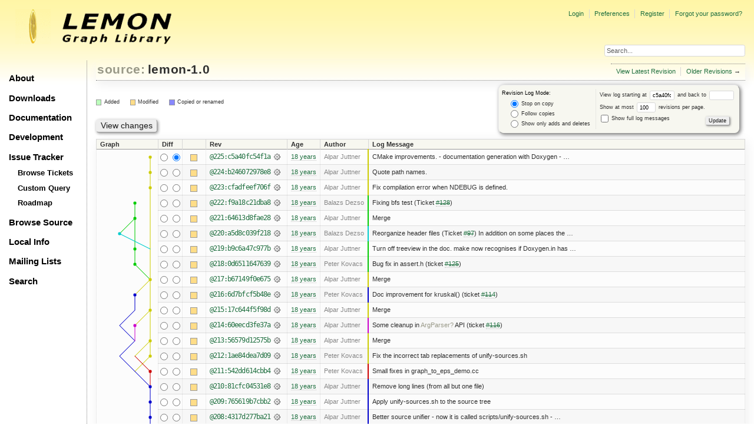

--- FILE ---
content_type: text/html;charset=utf-8
request_url: https://lemon.cs.elte.hu/trac/lemon/log/lemon-1.0/?rev=c5a40fc54f1a912fd8aead0658df7e7655edbc3c
body_size: 187173
content:
<!DOCTYPE html PUBLIC "-//W3C//DTD XHTML 1.0 Strict//EN" "http://www.w3.org/TR/xhtml1/DTD/xhtml1-strict.dtd">
<html xmlns="http://www.w3.org/1999/xhtml">
  
  

  


  <head>
    <title>
      lemon-1.0 (log) – LEMON
    </title>
      <meta http-equiv="Content-Type" content="text/html; charset=UTF-8" />
      <meta http-equiv="X-UA-Compatible" content="IE=edge" />
    <!--[if IE]><script type="text/javascript">
      if (/^#__msie303:/.test(window.location.hash))
        window.location.replace(window.location.hash.replace(/^#__msie303:/, '#'));
    </script><![endif]-->
          <link rel="search" href="/trac/lemon/search" />
          <link rel="help" href="/trac/lemon/wiki/TracGuide" />
          <link rel="alternate" href="/trac/lemon/log/lemon-1.0/?format=rss&amp;rev=c5a40fc54f1a912fd8aead0658df7e7655edbc3c&amp;limit=100&amp;mode=stop_on_copy" type="application/rss+xml" class="rss" title="RSS Feed" />
          <link rel="alternate" href="/trac/lemon/log/lemon-1.0/?format=changelog&amp;rev=c5a40fc54f1a912fd8aead0658df7e7655edbc3c&amp;limit=100&amp;mode=stop_on_copy" type="text/plain" title="ChangeLog" />
          <link rel="next" href="/trac/lemon/log/lemon-1.0/?limit=100&amp;rev=19e82bda606ace95ca6f98b261dddf8adab5e705&amp;mode=stop_on_copy" title="Revision Log (restarting at /, rev. 125:19e82bda606a)" />
          <link rel="start" href="/trac/lemon/wiki" />
          <link rel="stylesheet" href="/trac/lemon/chrome/common/css/trac.css" type="text/css" />
          <link rel="stylesheet" href="/trac/lemon/chrome/common/css/diff.css" type="text/css" />
          <link rel="stylesheet" href="/trac/lemon/chrome/common/css/browser.css" type="text/css" />
          <link rel="icon" href="/trac/lemon/chrome/site/lemon.ico" type="image/x-icon" />
    <style id="trac-noscript" type="text/css">.trac-noscript { display: none !important }</style>
      <link type="application/opensearchdescription+xml" rel="search" href="/trac/lemon/search/opensearch" title="Search LEMON" />
    <script type="text/javascript">
      var graph={"colors":["#cc0","#0c0","#0cc","#00c","#c0c","#c00"],"columns":4,"dot_radius":0.1,"line_width":0.04,"threads":[[[0,0,0],[1,0,8],[1,1,9],[0,0,8],[1,0,10],[1,1,11],[0,0,10],[1,0,12],[1,1,13],[0,0,12],[1,0,13],[1,1,14]],[[0,1,3],[1,1,4],[1,2,5],[0,1,4],[1,1,7],[1,0,8]],[[0,2,5],[1,0,6]],[[0,1,9],[1,1,10],[1,2,11],[1,1,12],[1,2,13],[1,1,14],[1,0,15],[1,0,18],[1,1,19],[0,0,18],[1,0,20],[1,1,21],[0,0,20],[1,0,23],[1,1,24],[0,0,23],[1,0,27]],[[0,1,11],[1,1,12]],[[0,1,13],[1,0,14],[1,0,15]],[[0,1,19],[1,1,20],[1,2,21],[1,2,22],[1,1,23],[1,2,24],[1,2,26],[1,1,27],[1,2,28],[1,2,29],[1,3,30],[1,2,31],[1,1,32],[1,2,33],[1,1,34],[1,0,35],[1,0,42],[1,1,43],[0,0,42],[1,0,51],[1,1,52],[0,0,51],[1,0,52],[1,1,53]],[[0,1,21],[1,1,22],[1,0,23]],[[0,1,24],[1,1,26],[1,0,27],[1,1,28],[0,0,27],[1,0,29],[1,1,30],[0,0,29],[1,0,30],[1,1,31]],[[0,1,28],[1,1,29],[1,2,30],[1,1,31],[1,0,32],[1,1,33],[0,0,32],[1,0,33],[1,1,34]],[[0,1,30],[1,0,31],[1,0,32]],[[0,1,33],[1,0,34],[1,0,35]],[[0,1,43],[1,1,49],[1,0,50],[0,1,49],[1,1,51],[1,2,52],[1,1,53],[1,0,54],[1,0,64],[1,1,65],[0,0,64],[1,0,71],[1,1,72],[0,0,71],[1,0,80],[1,1,81],[0,0,80],[1,0,88]],[[0,1,52],[1,0,53],[1,0,54]],[[0,1,65],[1,1,66],[1,0,67]],[[0,1,72],[1,1,80],[1,2,81],[1,2,84],[1,1,85],[1,1,87],[1,0,88],[1,0,90],[1,1,91],[0,0,90],[1,0,100]],[[0,1,81],[1,1,85]],[[0,1,91],[1,1,100]]],"vertices":[[0,0],[0,0],[0,0],[1,1],[1,1],[2,2],[1,1],[1,1],[0,0],[1,3],[0,0],[1,4],[0,0],[0,0],[0,5],[0,3],[0,3],[0,3],[0,3],[1,6],[0,3],[0,3],[1,7],[0,3],[1,8],[0,3],[0,3],[0,8],[1,9],[0,8],[0,8],[0,10],[0,9],[0,9],[0,11],[0,6],[0,6],[0,6],[0,6],[0,6],[0,6],[0,6],[0,6],[0,6],[0,6],[0,6],[0,6],[1,12],[1,12],[1,12],[1,12],[0,6],[0,6],[0,13],[0,12],[0,12],[0,12],[0,12],[0,12],[0,12],[0,12],[0,12],[0,12],[0,12],[0,12],[0,12],[1,14],[0,12],[0,12],[0,12],[0,12],[0,12],[1,15],[1,15],[1,15],[1,15],[0,12],[0,12],[0,12],[0,12],[0,12],[1,16],[1,16],[1,16],[1,16],[0,12],[0,12],[0,12],[0,15],[0,15],[0,15],[1,17],[1,17],[1,17],[1,17],[1,17],[1,17],[1,17],[0,15],[0,15],[0,15]]};
    </script>
      <script type="text/javascript" charset="utf-8" src="/trac/lemon/chrome/common/js/jquery.js"></script>
      <script type="text/javascript" charset="utf-8" src="/trac/lemon/chrome/common/js/babel.js"></script>
      <script type="text/javascript" charset="utf-8" src="/trac/lemon/chrome/common/js/trac.js"></script>
      <script type="text/javascript" charset="utf-8" src="/trac/lemon/chrome/common/js/search.js"></script>
      <!--[if IE]><script type="text/javascript" charset="utf-8" src="/trac/lemon/chrome/common/js/excanvas.js"></script><![endif]-->
      <script type="text/javascript" charset="utf-8" src="/trac/lemon/chrome/common/js/log_graph.js"></script>
    <script type="text/javascript">
      jQuery("#trac-noscript").remove();
      jQuery(document).ready(function($) {
        $(".trac-autofocus").focus();
        $(".trac-target-new").attr("target", "_blank");
        if ($.ui) { /* is jquery-ui added? */
          $(".trac-datepicker:not([readonly])").prop("autocomplete", "off").datepicker();
          $(".trac-datetimepicker:not([readonly])").prop("autocomplete", "off").datetimepicker();
          $("#main").addClass("trac-nodatetimehint");
        }
        $(".trac-disable").disableSubmit(".trac-disable-determinant");
        setTimeout(function() { $(".trac-scroll").scrollToTop() }, 1);
        $(".trac-disable-on-submit").disableOnSubmit();
      });
    </script>
    <script type="text/javascript">//<![CDATA[
      jQuery(document).ready(function($) {
        $('th.trac-graph, td.trac-graph').show();
        var canvas = $('<canvas>').css({width: '8em',
                                        height: '202em'})
                                  .appendTo('td.trac-graph')[0];
        canvas.width = $(canvas).width();
        canvas.height = $(canvas).height();
        if (typeof(G_vmlCanvasManager) != 'undefined')
          canvas = G_vmlCanvasManager.initElement(canvas);
        $.paintLogGraph(graph, canvas);
      });
    //]]></script>
    <link rel="stylesheet" type="text/css" href="/trac/lemon/chrome/site/lemon.css" />
  </head>
  <body>
    <div id="lemon_logo">
      <a id="lemon_logo_img" href="http://www.coin-or.org/"><img src="/trac/lemon/chrome/site/lemon-logo.gif" alt="COIN-OR::LEMON" /></a>
    </div>
    <div id="lemon_logo_text">
      <a id="lemon_logo_text_img" href="/trac/lemon"><img src="/trac/lemon/chrome/site/lemon-text.png" alt="COIN-OR::LEMON - Graph Library" /></a>
    </div>
    <div id="lemon_search">
      <form style="text-align: right" action="/trac/lemon/search" method="get"><div>
        <input id="lemon_search_input" type="text" name="q" size="32" value="Search..." onblur="if(this.value=='') this.value='Search...';" onfocus="if(this.value=='Search...') this.value='';" />
        <input type="hidden" name="wiki" value="on" />
        <input type="hidden" name="changeset" value="on" />
        <input type="hidden" name="ticket" value="on" />
      </div></form>
    </div>
    <div id="lemon_side_menu">
      <p class="menu1"><a href="/trac/lemon">About</a></p>
      <p class="menu1"><a href="/trac/lemon/wiki/Downloads">Downloads</a></p>
      <p class="menu1"><a href="/trac/lemon/wiki/Documentation">Documentation</a></p>
      <p class="menu1"><a href="/trac/lemon/wiki/Development">Development</a></p>
      <p class="menu1"><a href="/trac/lemon/wiki/IssueTracker">Issue Tracker</a></p>
        <p class="menu2"><a href="/trac/lemon/report">Browse Tickets</a></p>
        <p class="menu2"><a href="/trac/lemon/query">Custom Query</a></p>
        <p class="menu2"><a href="/trac/lemon/roadmap">Roadmap</a></p>
      <p class="menu1"><a href="/trac/lemon/browser">Browse Source</a></p>
      <p class="menu1"><a href="/trac/lemon/wiki/LocalSite">Local Info</a></p>
      <p class="menu1"><a href="/trac/lemon/wiki/MailingLists">Mailing Lists</a></p>
      <p class="menu1"><a href="/trac/lemon/search">Search</a></p>
    </div>
    <div id="siteheader">
    </div>
    <div id="lemon_trac_page">
    <div id="banner">
      <div id="header">
        <a id="logo" href="http://www.coin-or.org/"><img src="/trac/lemon/chrome/site/lemon-logo.gif" alt="COIN-OR::LEMON - Graph Library" height="60" width="60" /></a>
      </div>
      <form id="search" action="/trac/lemon/search" method="get">
        <div>
          <label for="proj-search">Search:</label>
          <input type="text" id="proj-search" name="q" size="18" value="" />
          <input type="submit" value="Search" />
        </div>
      </form>
      <div id="metanav" class="nav">
    <ul>
      <li class="first"><a href="/trac/lemon/login">Login</a></li><li><a href="/trac/lemon/prefs">Preferences</a></li><li><a href="/trac/lemon/register">Register</a></li><li class="last"><a href="/trac/lemon/reset_password">Forgot your password?</a></li>
    </ul>
  </div>
    </div>
    <div id="mainnav" class="nav">
    <ul>
      <li class="first"><a href="/trac/lemon/wiki">Wiki</a></li><li><a href="/trac/lemon/timeline">Timeline</a></li><li><a href="/trac/lemon/roadmap">Roadmap</a></li><li class="active"><a href="/trac/lemon/browser">Browse Source</a></li><li><a href="/trac/lemon/report">View Tickets</a></li><li class="last"><a href="/trac/lemon/search">Search</a></li>
    </ul>
  </div>
    <div id="main">
      <div id="ctxtnav" class="nav">
        <h2>Context Navigation</h2>
        <ul>
          <li class="first"><a href="/trac/lemon/browser/lemon-1.0/">View Latest Revision</a></li><li class="last"><span><a href="/trac/lemon/log/lemon-1.0/?limit=100&amp;rev=19e82bda606ace95ca6f98b261dddf8adab5e705&amp;mode=stop_on_copy">Older Revisions</a> &rarr;</span></li>
        </ul>
        <hr />
      </div>
    <div id="content" class="log">
      <h1>
<a class="pathentry first" href="/trac/lemon/browser" title="Go to repository index">source:</a>
<a class="pathentry" href="/trac/lemon/browser/lemon-1.0?rev=c5a40fc54f1a912fd8aead0658df7e7655edbc3c" title="View lemon-1.0">lemon-1.0</a>
<br style="clear: both" />
</h1>
      <form id="prefs" action="" method="get">
        <div>
          <input type="hidden" name="action" value="stop_on_copy" />
          <div class="choice">
            <fieldset>
              <legend>Revision Log Mode:</legend>
              <label>
                <input type="radio" id="stop_on_copy" name="mode" value="stop_on_copy" checked="checked" />
                Stop on copy
              </label>
              <label>
                <input type="radio" id="follow_copy" name="mode" value="follow_copy" />
                Follow copies
              </label>
              <label>
                <input type="radio" id="path_history" name="mode" value="path_history" />
                Show only adds and deletes
              </label>
            </fieldset>
          </div>
          <label>
              View log starting at
              <input type="text" id="rev" name="rev" value="c5a40fc54f1a912fd8aead0658df7e7655edbc3c" size="5" />
            </label>
            <label>
              and back to
              <input type="text" id="stop_rev" name="stop_rev" size="5" />
            </label><br />
          <label>
              Show at most
              <input type="text" id="limit" name="limit" value="100" size="3" maxlength="3" />
              revisions per page.
            </label><br />
          <label>
            <input type="checkbox" id="verbose" name="verbose" />
            Show full log messages
          </label>
        </div>
        <div style="display:none;"><input type="text" name="sfp_email" value="" /><input type="hidden" name="sfph_mail" value="" /></div><div class="buttons">
          <input type="submit" value="Update" />
        </div>
      </form>
      <div class="diff">
        <div class="legend" id="file-legend">
          <h3>Legend:</h3>
          <dl>
            <dt class="add"></dt><dd>Added</dd>
            <dt class="mod"></dt><dd>Modified</dd>
            <dt class="cp"></dt><dd>Copied or renamed</dd>
          </dl>
        </div>
      </div>
      <form class="printableform" action="/trac/lemon/changeset" method="get">
        <div style="display:none;"><input type="text" name="sfp_email" value="" /><input type="hidden" name="sfph_mail" value="" /></div><div class="buttons">
          <input type="hidden" name="reponame" value="lemon-1.0" />
          <input type="submit" value="View changes" title="Diff from Old Revision to New Revision (as selected in the Diff column)" />
        </div>
        <table class="listing chglist trac-graph">
          <thead>
            <tr>
              <th class="trac-graph">Graph</th>
              <th class="diff" title="Old / New">Diff</th>
              <th class="change"></th>
              <th class="rev">Rev</th>
              <th class="age">Age</th>
              <th class="author">Author</th>
              <th class="summary">Log Message</th>
            </tr>
          </thead>
          <tbody>
                <tr class="even">
                  <td class="trac-graph" rowspan="101"></td>
                  <td class="diff">
                    <input type="radio" name="old" value="c5a40fc54f1a912fd8aead0658df7e7655edbc3c@/" title="From [225:c5a40fc54f1a]" />
                    <input type="radio" name="new" value="c5a40fc54f1a912fd8aead0658df7e7655edbc3c@/" checked="checked" title="To [225:c5a40fc54f1a]" />
                  </td>
                    <td class="change" style="padding-left: 1em">
                      <a href="/trac/lemon/log/lemon-1.0/?rev=c5a40fc54f1a912fd8aead0658df7e7655edbc3c" title="View log starting at this revision">
                        <span class="edit"></span>
                        <span class="comment">(edit)</span>
                      </a>
                    </td>
                    <td class="rev">
                      <a href="/trac/lemon/browser/lemon-1.0/?rev=c5a40fc54f1a912fd8aead0658df7e7655edbc3c" title="Browse at revision 225:c5a40fc54f1a">
                        @225:c5a40fc54f1a</a>
                        <a class="chgset" href="/trac/lemon/changeset/c5a40fc54f1a912fd8aead0658df7e7655edbc3c/lemon-1.0/" title="View changeset [225:c5a40fc54f1a] restricted to /"> </a>
                    </td>
                    <td class="age"><a class="timeline" href="/trac/lemon/timeline?from=2008-07-18T17%3A36%3A58%2B02%3A00&amp;precision=second" title="See timeline at 07/18/08 17:36:58">18 years</a></td>
                    <td class="author"><span class="trac-author">Alpar Juttner</span></td>
                    <td class="summary" style="border-left: 2px solid #cc0">
                        CMake improvements.
 - documentation generation with Doxygen
 - …
                    </td>
                </tr>
                <tr class="odd">
                  <td class="diff">
                    <input type="radio" name="old" value="b246072978e812957ee88e2b982cf07a9c106e81@/" title="From [224:b246072978e8]" />
                    <input type="radio" name="new" value="b246072978e812957ee88e2b982cf07a9c106e81@/" title="To [224:b246072978e8]" />
                  </td>
                    <td class="change" style="padding-left: 1em">
                      <a href="/trac/lemon/log/lemon-1.0/?rev=b246072978e812957ee88e2b982cf07a9c106e81" title="View log starting at this revision">
                        <span class="edit"></span>
                        <span class="comment">(edit)</span>
                      </a>
                    </td>
                    <td class="rev">
                      <a href="/trac/lemon/browser/lemon-1.0/?rev=b246072978e812957ee88e2b982cf07a9c106e81" title="Browse at revision 224:b246072978e8">
                        @224:b246072978e8</a>
                        <a class="chgset" href="/trac/lemon/changeset/b246072978e812957ee88e2b982cf07a9c106e81/lemon-1.0/" title="View changeset [224:b246072978e8] restricted to /"> </a>
                    </td>
                    <td class="age"><a class="timeline" href="/trac/lemon/timeline?from=2008-07-18T17%3A36%3A57%2B02%3A00&amp;precision=second" title="See timeline at 07/18/08 17:36:57">18 years</a></td>
                    <td class="author"><span class="trac-author">Alpar Juttner</span></td>
                    <td class="summary" style="border-left: 2px solid #cc0">
                        Quote path names.
                    </td>
                </tr>
                <tr class="even">
                  <td class="diff">
                    <input type="radio" name="old" value="cfadfeef706f94f6cbee4a412effb74a15cb3694@/" title="From [223:cfadfeef706f]" />
                    <input type="radio" name="new" value="cfadfeef706f94f6cbee4a412effb74a15cb3694@/" title="To [223:cfadfeef706f]" />
                  </td>
                    <td class="change" style="padding-left: 1em">
                      <a href="/trac/lemon/log/lemon-1.0/?rev=cfadfeef706f94f6cbee4a412effb74a15cb3694" title="View log starting at this revision">
                        <span class="edit"></span>
                        <span class="comment">(edit)</span>
                      </a>
                    </td>
                    <td class="rev">
                      <a href="/trac/lemon/browser/lemon-1.0/?rev=cfadfeef706f94f6cbee4a412effb74a15cb3694" title="Browse at revision 223:cfadfeef706f">
                        @223:cfadfeef706f</a>
                        <a class="chgset" href="/trac/lemon/changeset/cfadfeef706f94f6cbee4a412effb74a15cb3694/lemon-1.0/" title="View changeset [223:cfadfeef706f] restricted to /"> </a>
                    </td>
                    <td class="age"><a class="timeline" href="/trac/lemon/timeline?from=2008-07-18T17%3A36%3A54%2B02%3A00&amp;precision=second" title="See timeline at 07/18/08 17:36:54">18 years</a></td>
                    <td class="author"><span class="trac-author">Alpar Juttner</span></td>
                    <td class="summary" style="border-left: 2px solid #cc0">
                        Fix compilation error when NDEBUG is defined.
                    </td>
                </tr>
                <tr class="odd">
                  <td class="diff">
                    <input type="radio" name="old" value="f9a18c21dba8e82cc2919b1fdc70dbed7c057037@/" title="From [222:f9a18c21dba8]" />
                    <input type="radio" name="new" value="f9a18c21dba8e82cc2919b1fdc70dbed7c057037@/" title="To [222:f9a18c21dba8]" />
                  </td>
                    <td class="change" style="padding-left: 1em">
                      <a href="/trac/lemon/log/lemon-1.0/?rev=f9a18c21dba8e82cc2919b1fdc70dbed7c057037" title="View log starting at this revision">
                        <span class="edit"></span>
                        <span class="comment">(edit)</span>
                      </a>
                    </td>
                    <td class="rev">
                      <a href="/trac/lemon/browser/lemon-1.0/?rev=f9a18c21dba8e82cc2919b1fdc70dbed7c057037" title="Browse at revision 222:f9a18c21dba8">
                        @222:f9a18c21dba8</a>
                        <a class="chgset" href="/trac/lemon/changeset/f9a18c21dba8e82cc2919b1fdc70dbed7c057037/lemon-1.0/" title="View changeset [222:f9a18c21dba8] restricted to /"> </a>
                    </td>
                    <td class="age"><a class="timeline" href="/trac/lemon/timeline?from=2008-07-17T17%3A39%3A53%2B02%3A00&amp;precision=second" title="See timeline at 07/17/08 17:39:53">18 years</a></td>
                    <td class="author"><span class="trac-author">Balazs Dezso</span></td>
                    <td class="summary" style="border-left: 2px solid #0c0">
                        Fixing bfs test (Ticket <a class="closed ticket" href="/trac/lemon/ticket/128" title="#128: defect: Bfs test is buggy (closed: fixed)">#128</a>)
                    </td>
                </tr>
                <tr class="even">
                  <td class="diff">
                    <input type="radio" name="old" value="64613d8fae28170445e6dd92cdd82b8168c86874@/" title="From [221:64613d8fae28]" />
                    <input type="radio" name="new" value="64613d8fae28170445e6dd92cdd82b8168c86874@/" title="To [221:64613d8fae28]" />
                  </td>
                    <td class="change" style="padding-left: 1em">
                      <a href="/trac/lemon/log/lemon-1.0/?rev=64613d8fae28170445e6dd92cdd82b8168c86874" title="View log starting at this revision">
                        <span class="edit"></span>
                        <span class="comment">(edit)</span>
                      </a>
                    </td>
                    <td class="rev">
                      <a href="/trac/lemon/browser/lemon-1.0/?rev=64613d8fae28170445e6dd92cdd82b8168c86874" title="Browse at revision 221:64613d8fae28">
                        @221:64613d8fae28</a>
                        <a class="chgset" href="/trac/lemon/changeset/64613d8fae28170445e6dd92cdd82b8168c86874/lemon-1.0/" title="View changeset [221:64613d8fae28] restricted to /"> </a>
                    </td>
                    <td class="age"><a class="timeline" href="/trac/lemon/timeline?from=2008-07-15T19%3A49%3A30%2B02%3A00&amp;precision=second" title="See timeline at 07/15/08 19:49:30">18 years</a></td>
                    <td class="author"><span class="trac-author">Alpar Juttner</span></td>
                    <td class="summary" style="border-left: 2px solid #0c0">
                        Merge
                    </td>
                </tr>
                <tr class="odd">
                  <td class="diff">
                    <input type="radio" name="old" value="a5d8c039f21898d8ab83727b426af73e100972d4@/" title="From [220:a5d8c039f218]" />
                    <input type="radio" name="new" value="a5d8c039f21898d8ab83727b426af73e100972d4@/" title="To [220:a5d8c039f218]" />
                  </td>
                    <td class="change" style="padding-left: 1em">
                      <a href="/trac/lemon/log/lemon-1.0/?rev=a5d8c039f21898d8ab83727b426af73e100972d4" title="View log starting at this revision">
                        <span class="edit"></span>
                        <span class="comment">(edit)</span>
                      </a>
                    </td>
                    <td class="rev">
                      <a href="/trac/lemon/browser/lemon-1.0/?rev=a5d8c039f21898d8ab83727b426af73e100972d4" title="Browse at revision 220:a5d8c039f218">
                        @220:a5d8c039f218</a>
                        <a class="chgset" href="/trac/lemon/changeset/a5d8c039f21898d8ab83727b426af73e100972d4/lemon-1.0/" title="View changeset [220:a5d8c039f218] restricted to /"> </a>
                    </td>
                    <td class="age"><a class="timeline" href="/trac/lemon/timeline?from=2008-07-15T13%3A15%3A39%2B02%3A00&amp;precision=second" title="See timeline at 07/15/08 13:15:39">18 years</a></td>
                    <td class="author"><span class="trac-author">Balazs Dezso</span></td>
                    <td class="summary" style="border-left: 2px solid #0cc">
                        Reorganize header files (Ticket <a class="closed ticket" href="/trac/lemon/ticket/97" title="#97: enhancement: Reorganize fundamental header files and those of minor gadgets. (closed: fixed)">#97</a>)
In addition on some places the …
                    </td>
                </tr>
                <tr class="even">
                  <td class="diff">
                    <input type="radio" name="old" value="b9c6a47c977b1b27d9ac0ffeac1834c3907d5066@/" title="From [219:b9c6a47c977b]" />
                    <input type="radio" name="new" value="b9c6a47c977b1b27d9ac0ffeac1834c3907d5066@/" title="To [219:b9c6a47c977b]" />
                  </td>
                    <td class="change" style="padding-left: 1em">
                      <a href="/trac/lemon/log/lemon-1.0/?rev=b9c6a47c977b1b27d9ac0ffeac1834c3907d5066" title="View log starting at this revision">
                        <span class="edit"></span>
                        <span class="comment">(edit)</span>
                      </a>
                    </td>
                    <td class="rev">
                      <a href="/trac/lemon/browser/lemon-1.0/?rev=b9c6a47c977b1b27d9ac0ffeac1834c3907d5066" title="Browse at revision 219:b9c6a47c977b">
                        @219:b9c6a47c977b</a>
                        <a class="chgset" href="/trac/lemon/changeset/b9c6a47c977b1b27d9ac0ffeac1834c3907d5066/lemon-1.0/" title="View changeset [219:b9c6a47c977b] restricted to /"> </a>
                    </td>
                    <td class="age"><a class="timeline" href="/trac/lemon/timeline?from=2008-07-15T19%3A43%3A41%2B02%3A00&amp;precision=second" title="See timeline at 07/15/08 19:43:41">18 years</a></td>
                    <td class="author"><span class="trac-author">Alpar Juttner</span></td>
                    <td class="summary" style="border-left: 2px solid #0c0">
                        Turn off treeview in the doc.
make now recognises if Doxygen.in has …
                    </td>
                </tr>
                <tr class="odd">
                  <td class="diff">
                    <input type="radio" name="old" value="0d651164763931ff096f177fa7ecde23e28e9862@/" title="From [218:0d6511647639]" />
                    <input type="radio" name="new" value="0d651164763931ff096f177fa7ecde23e28e9862@/" title="To [218:0d6511647639]" />
                  </td>
                    <td class="change" style="padding-left: 1em">
                      <a href="/trac/lemon/log/lemon-1.0/?rev=0d651164763931ff096f177fa7ecde23e28e9862" title="View log starting at this revision">
                        <span class="edit"></span>
                        <span class="comment">(edit)</span>
                      </a>
                    </td>
                    <td class="rev">
                      <a href="/trac/lemon/browser/lemon-1.0/?rev=0d651164763931ff096f177fa7ecde23e28e9862" title="Browse at revision 218:0d6511647639">
                        @218:0d6511647639</a>
                        <a class="chgset" href="/trac/lemon/changeset/0d651164763931ff096f177fa7ecde23e28e9862/lemon-1.0/" title="View changeset [218:0d6511647639] restricted to /"> </a>
                    </td>
                    <td class="age"><a class="timeline" href="/trac/lemon/timeline?from=2008-07-14T19%3A06%3A29%2B02%3A00&amp;precision=second" title="See timeline at 07/14/08 19:06:29">18 years</a></td>
                    <td class="author"><span class="trac-author">Peter Kovacs</span></td>
                    <td class="summary" style="border-left: 2px solid #0c0">
                        Bug fix in assert.h (ticket <a class="closed ticket" href="/trac/lemon/ticket/125" title="#125: defect: Probably missing \ in assert.h (closed: fixed)">#125</a>)
                    </td>
                </tr>
                <tr class="even">
                  <td class="diff">
                    <input type="radio" name="old" value="b67149f0e6757cc1132d30f6ca7d4050e210b66c@/" title="From [217:b67149f0e675]" />
                    <input type="radio" name="new" value="b67149f0e6757cc1132d30f6ca7d4050e210b66c@/" title="To [217:b67149f0e675]" />
                  </td>
                    <td class="change" style="padding-left: 1em">
                      <a href="/trac/lemon/log/lemon-1.0/?rev=b67149f0e6757cc1132d30f6ca7d4050e210b66c" title="View log starting at this revision">
                        <span class="edit"></span>
                        <span class="comment">(edit)</span>
                      </a>
                    </td>
                    <td class="rev">
                      <a href="/trac/lemon/browser/lemon-1.0/?rev=b67149f0e6757cc1132d30f6ca7d4050e210b66c" title="Browse at revision 217:b67149f0e675">
                        @217:b67149f0e675</a>
                        <a class="chgset" href="/trac/lemon/changeset/b67149f0e6757cc1132d30f6ca7d4050e210b66c/lemon-1.0/" title="View changeset [217:b67149f0e675] restricted to /"> </a>
                    </td>
                    <td class="age"><a class="timeline" href="/trac/lemon/timeline?from=2008-07-14T16%3A40%3A24%2B02%3A00&amp;precision=second" title="See timeline at 07/14/08 16:40:24">18 years</a></td>
                    <td class="author"><span class="trac-author">Alpar Juttner</span></td>
                    <td class="summary" style="border-left: 2px solid #cc0">
                        Merge
                    </td>
                </tr>
                <tr class="odd">
                  <td class="diff">
                    <input type="radio" name="old" value="6d7bfcf5b48effbe6e426d15745a4188d8a2c11d@/" title="From [216:6d7bfcf5b48e]" />
                    <input type="radio" name="new" value="6d7bfcf5b48effbe6e426d15745a4188d8a2c11d@/" title="To [216:6d7bfcf5b48e]" />
                  </td>
                    <td class="change" style="padding-left: 1em">
                      <a href="/trac/lemon/log/lemon-1.0/?rev=6d7bfcf5b48effbe6e426d15745a4188d8a2c11d" title="View log starting at this revision">
                        <span class="edit"></span>
                        <span class="comment">(edit)</span>
                      </a>
                    </td>
                    <td class="rev">
                      <a href="/trac/lemon/browser/lemon-1.0/?rev=6d7bfcf5b48effbe6e426d15745a4188d8a2c11d" title="Browse at revision 216:6d7bfcf5b48e">
                        @216:6d7bfcf5b48e</a>
                        <a class="chgset" href="/trac/lemon/changeset/6d7bfcf5b48effbe6e426d15745a4188d8a2c11d/lemon-1.0/" title="View changeset [216:6d7bfcf5b48e] restricted to /"> </a>
                    </td>
                    <td class="age"><a class="timeline" href="/trac/lemon/timeline?from=2008-07-14T16%3A20%3A12%2B02%3A00&amp;precision=second" title="See timeline at 07/14/08 16:20:12">18 years</a></td>
                    <td class="author"><span class="trac-author">Peter Kovacs</span></td>
                    <td class="summary" style="border-left: 2px solid #00c">
                        Doc improvement for kruskal() (ticket <a class="closed ticket" href="/trac/lemon/ticket/114" title="#114: enhancement: Revise the documentation of kruskal() (closed: fixed)">#114</a>)
                    </td>
                </tr>
                <tr class="even">
                  <td class="diff">
                    <input type="radio" name="old" value="17c644f5f98d64b94e58ba463b28abd5378bac63@/" title="From [215:17c644f5f98d]" />
                    <input type="radio" name="new" value="17c644f5f98d64b94e58ba463b28abd5378bac63@/" title="To [215:17c644f5f98d]" />
                  </td>
                    <td class="change" style="padding-left: 1em">
                      <a href="/trac/lemon/log/lemon-1.0/?rev=17c644f5f98d64b94e58ba463b28abd5378bac63" title="View log starting at this revision">
                        <span class="edit"></span>
                        <span class="comment">(edit)</span>
                      </a>
                    </td>
                    <td class="rev">
                      <a href="/trac/lemon/browser/lemon-1.0/?rev=17c644f5f98d64b94e58ba463b28abd5378bac63" title="Browse at revision 215:17c644f5f98d">
                        @215:17c644f5f98d</a>
                        <a class="chgset" href="/trac/lemon/changeset/17c644f5f98d64b94e58ba463b28abd5378bac63/lemon-1.0/" title="View changeset [215:17c644f5f98d] restricted to /"> </a>
                    </td>
                    <td class="age"><a class="timeline" href="/trac/lemon/timeline?from=2008-07-14T11%3A55%3A43%2B02%3A00&amp;precision=second" title="See timeline at 07/14/08 11:55:43">18 years</a></td>
                    <td class="author"><span class="trac-author">Alpar Juttner</span></td>
                    <td class="summary" style="border-left: 2px solid #cc0">
                        Merge
                    </td>
                </tr>
                <tr class="odd">
                  <td class="diff">
                    <input type="radio" name="old" value="60eecd3fe37a549ea3670375f74bda21d0b25790@/" title="From [214:60eecd3fe37a]" />
                    <input type="radio" name="new" value="60eecd3fe37a549ea3670375f74bda21d0b25790@/" title="To [214:60eecd3fe37a]" />
                  </td>
                    <td class="change" style="padding-left: 1em">
                      <a href="/trac/lemon/log/lemon-1.0/?rev=60eecd3fe37a549ea3670375f74bda21d0b25790" title="View log starting at this revision">
                        <span class="edit"></span>
                        <span class="comment">(edit)</span>
                      </a>
                    </td>
                    <td class="rev">
                      <a href="/trac/lemon/browser/lemon-1.0/?rev=60eecd3fe37a549ea3670375f74bda21d0b25790" title="Browse at revision 214:60eecd3fe37a">
                        @214:60eecd3fe37a</a>
                        <a class="chgset" href="/trac/lemon/changeset/60eecd3fe37a549ea3670375f74bda21d0b25790/lemon-1.0/" title="View changeset [214:60eecd3fe37a] restricted to /"> </a>
                    </td>
                    <td class="age"><a class="timeline" href="/trac/lemon/timeline?from=2008-07-13T23%3A05%3A25%2B02%3A00&amp;precision=second" title="See timeline at 07/13/08 23:05:25">18 years</a></td>
                    <td class="author"><span class="trac-author">Alpar Juttner</span></td>
                    <td class="summary" style="border-left: 2px solid #c0c">
                        Some cleanup in <a class="missing wiki">ArgParser?</a> API (ticket <a class="closed ticket" href="/trac/lemon/ticket/116" title="#116: defect: ArgParser should be cleaned (closed: fixed)">#116</a>)
                    </td>
                </tr>
                <tr class="even">
                  <td class="diff">
                    <input type="radio" name="old" value="56579d12575ba8643ce94aeb7ed4fc00070e4a1d@/" title="From [213:56579d12575b]" />
                    <input type="radio" name="new" value="56579d12575ba8643ce94aeb7ed4fc00070e4a1d@/" title="To [213:56579d12575b]" />
                  </td>
                    <td class="change" style="padding-left: 1em">
                      <a href="/trac/lemon/log/lemon-1.0/?rev=56579d12575ba8643ce94aeb7ed4fc00070e4a1d" title="View log starting at this revision">
                        <span class="edit"></span>
                        <span class="comment">(edit)</span>
                      </a>
                    </td>
                    <td class="rev">
                      <a href="/trac/lemon/browser/lemon-1.0/?rev=56579d12575ba8643ce94aeb7ed4fc00070e4a1d" title="Browse at revision 213:56579d12575b">
                        @213:56579d12575b</a>
                        <a class="chgset" href="/trac/lemon/changeset/56579d12575ba8643ce94aeb7ed4fc00070e4a1d/lemon-1.0/" title="View changeset [213:56579d12575b] restricted to /"> </a>
                    </td>
                    <td class="age"><a class="timeline" href="/trac/lemon/timeline?from=2008-07-14T10%3A37%3A51%2B02%3A00&amp;precision=second" title="See timeline at 07/14/08 10:37:51">18 years</a></td>
                    <td class="author"><span class="trac-author">Alpar Juttner</span></td>
                    <td class="summary" style="border-left: 2px solid #cc0">
                        Merge
                    </td>
                </tr>
                <tr class="odd">
                  <td class="diff">
                    <input type="radio" name="old" value="1ae84dea7d09a1c2bc620c58f8b619b1f45152a7@/" title="From [212:1ae84dea7d09]" />
                    <input type="radio" name="new" value="1ae84dea7d09a1c2bc620c58f8b619b1f45152a7@/" title="To [212:1ae84dea7d09]" />
                  </td>
                    <td class="change" style="padding-left: 1em">
                      <a href="/trac/lemon/log/lemon-1.0/?rev=1ae84dea7d09a1c2bc620c58f8b619b1f45152a7" title="View log starting at this revision">
                        <span class="edit"></span>
                        <span class="comment">(edit)</span>
                      </a>
                    </td>
                    <td class="rev">
                      <a href="/trac/lemon/browser/lemon-1.0/?rev=1ae84dea7d09a1c2bc620c58f8b619b1f45152a7" title="Browse at revision 212:1ae84dea7d09">
                        @212:1ae84dea7d09</a>
                        <a class="chgset" href="/trac/lemon/changeset/1ae84dea7d09a1c2bc620c58f8b619b1f45152a7/lemon-1.0/" title="View changeset [212:1ae84dea7d09] restricted to /"> </a>
                    </td>
                    <td class="age"><a class="timeline" href="/trac/lemon/timeline?from=2008-07-14T09%3A15%3A23%2B02%3A00&amp;precision=second" title="See timeline at 07/14/08 09:15:23">18 years</a></td>
                    <td class="author"><span class="trac-author">Peter Kovacs</span></td>
                    <td class="summary" style="border-left: 2px solid #cc0">
                        Fix the incorrect tab replacements of unify-sources.sh
                    </td>
                </tr>
                <tr class="even">
                  <td class="diff">
                    <input type="radio" name="old" value="542dd614cbb44625e960654db6c57dc429a43116@/" title="From [211:542dd614cbb4]" />
                    <input type="radio" name="new" value="542dd614cbb44625e960654db6c57dc429a43116@/" title="To [211:542dd614cbb4]" />
                  </td>
                    <td class="change" style="padding-left: 1em">
                      <a href="/trac/lemon/log/lemon-1.0/?rev=542dd614cbb44625e960654db6c57dc429a43116" title="View log starting at this revision">
                        <span class="edit"></span>
                        <span class="comment">(edit)</span>
                      </a>
                    </td>
                    <td class="rev">
                      <a href="/trac/lemon/browser/lemon-1.0/?rev=542dd614cbb44625e960654db6c57dc429a43116" title="Browse at revision 211:542dd614cbb4">
                        @211:542dd614cbb4</a>
                        <a class="chgset" href="/trac/lemon/changeset/542dd614cbb44625e960654db6c57dc429a43116/lemon-1.0/" title="View changeset [211:542dd614cbb4] restricted to /"> </a>
                    </td>
                    <td class="age"><a class="timeline" href="/trac/lemon/timeline?from=2008-07-14T09%3A41%3A18%2B02%3A00&amp;precision=second" title="See timeline at 07/14/08 09:41:18">18 years</a></td>
                    <td class="author"><span class="trac-author">Peter Kovacs</span></td>
                    <td class="summary" style="border-left: 2px solid #c00">
                        Small fixes in graph_to_eps_demo.cc
                    </td>
                </tr>
                <tr class="odd">
                  <td class="diff">
                    <input type="radio" name="old" value="81cfc04531e8fcf0a6e72f22ff2871fcb827c416@/" title="From [210:81cfc04531e8]" />
                    <input type="radio" name="new" value="81cfc04531e8fcf0a6e72f22ff2871fcb827c416@/" title="To [210:81cfc04531e8]" />
                  </td>
                    <td class="change" style="padding-left: 1em">
                      <a href="/trac/lemon/log/lemon-1.0/?rev=81cfc04531e8fcf0a6e72f22ff2871fcb827c416" title="View log starting at this revision">
                        <span class="edit"></span>
                        <span class="comment">(edit)</span>
                      </a>
                    </td>
                    <td class="rev">
                      <a href="/trac/lemon/browser/lemon-1.0/?rev=81cfc04531e8fcf0a6e72f22ff2871fcb827c416" title="Browse at revision 210:81cfc04531e8">
                        @210:81cfc04531e8</a>
                        <a class="chgset" href="/trac/lemon/changeset/81cfc04531e8fcf0a6e72f22ff2871fcb827c416/lemon-1.0/" title="View changeset [210:81cfc04531e8] restricted to /"> </a>
                    </td>
                    <td class="age"><a class="timeline" href="/trac/lemon/timeline?from=2008-07-13T21%3A09%3A47%2B02%3A00&amp;precision=second" title="See timeline at 07/13/08 21:09:47">18 years</a></td>
                    <td class="author"><span class="trac-author">Alpar Juttner</span></td>
                    <td class="summary" style="border-left: 2px solid #00c">
                        Remove long lines (from all but one file)
                    </td>
                </tr>
                <tr class="even">
                  <td class="diff">
                    <input type="radio" name="old" value="765619b7cbb28b545c57b8000f02a525482a02bc@/" title="From [209:765619b7cbb2]" />
                    <input type="radio" name="new" value="765619b7cbb28b545c57b8000f02a525482a02bc@/" title="To [209:765619b7cbb2]" />
                  </td>
                    <td class="change" style="padding-left: 1em">
                      <a href="/trac/lemon/log/lemon-1.0/?rev=765619b7cbb28b545c57b8000f02a525482a02bc" title="View log starting at this revision">
                        <span class="edit"></span>
                        <span class="comment">(edit)</span>
                      </a>
                    </td>
                    <td class="rev">
                      <a href="/trac/lemon/browser/lemon-1.0/?rev=765619b7cbb28b545c57b8000f02a525482a02bc" title="Browse at revision 209:765619b7cbb2">
                        @209:765619b7cbb2</a>
                        <a class="chgset" href="/trac/lemon/changeset/765619b7cbb28b545c57b8000f02a525482a02bc/lemon-1.0/" title="View changeset [209:765619b7cbb2] restricted to /"> </a>
                    </td>
                    <td class="age"><a class="timeline" href="/trac/lemon/timeline?from=2008-07-13T20%3A51%3A02%2B02%3A00&amp;precision=second" title="See timeline at 07/13/08 20:51:02">18 years</a></td>
                    <td class="author"><span class="trac-author">Alpar Juttner</span></td>
                    <td class="summary" style="border-left: 2px solid #00c">
                        Apply unify-sources.sh to the source tree
                    </td>
                </tr>
                <tr class="odd">
                  <td class="diff">
                    <input type="radio" name="old" value="4317d277ba21d108a1e925fccf496ec8565a840a@/" title="From [208:4317d277ba21]" />
                    <input type="radio" name="new" value="4317d277ba21d108a1e925fccf496ec8565a840a@/" title="To [208:4317d277ba21]" />
                  </td>
                    <td class="change" style="padding-left: 1em">
                      <a href="/trac/lemon/log/lemon-1.0/?rev=4317d277ba21d108a1e925fccf496ec8565a840a" title="View log starting at this revision">
                        <span class="edit"></span>
                        <span class="comment">(edit)</span>
                      </a>
                    </td>
                    <td class="rev">
                      <a href="/trac/lemon/browser/lemon-1.0/?rev=4317d277ba21d108a1e925fccf496ec8565a840a" title="Browse at revision 208:4317d277ba21">
                        @208:4317d277ba21</a>
                        <a class="chgset" href="/trac/lemon/changeset/4317d277ba21d108a1e925fccf496ec8565a840a/lemon-1.0/" title="View changeset [208:4317d277ba21] restricted to /"> </a>
                    </td>
                    <td class="age"><a class="timeline" href="/trac/lemon/timeline?from=2008-07-13T17%3A46%3A56%2B02%3A00&amp;precision=second" title="See timeline at 07/13/08 17:46:56">18 years</a></td>
                    <td class="author"><span class="trac-author">Alpar Juttner</span></td>
                    <td class="summary" style="border-left: 2px solid #00c">
                        Better source unifier
- now it is called scripts/unify-sources.sh
- …
                    </td>
                </tr>
                <tr class="even">
                  <td class="diff">
                    <input type="radio" name="old" value="574b963d02752d633c352469ba3dd9a8d4480642@/" title="From [207:574b963d0275]" />
                    <input type="radio" name="new" value="574b963d02752d633c352469ba3dd9a8d4480642@/" title="To [207:574b963d0275]" />
                  </td>
                    <td class="change" style="padding-left: 1em">
                      <a href="/trac/lemon/log/lemon-1.0/?rev=574b963d02752d633c352469ba3dd9a8d4480642" title="View log starting at this revision">
                        <span class="edit"></span>
                        <span class="comment">(edit)</span>
                      </a>
                    </td>
                    <td class="rev">
                      <a href="/trac/lemon/browser/lemon-1.0/?rev=574b963d02752d633c352469ba3dd9a8d4480642" title="Browse at revision 207:574b963d0275">
                        @207:574b963d0275</a>
                        <a class="chgset" href="/trac/lemon/changeset/574b963d02752d633c352469ba3dd9a8d4480642/lemon-1.0/" title="View changeset [207:574b963d0275] restricted to /"> </a>
                    </td>
                    <td class="age"><a class="timeline" href="/trac/lemon/timeline?from=2008-07-13T17%3A35%3A05%2B02%3A00&amp;precision=second" title="See timeline at 07/13/08 17:35:05">18 years</a></td>
                    <td class="author"><span class="trac-author">Alpar Juttner</span></td>
                    <td class="summary" style="border-left: 2px solid #00c">
                        Merge
                    </td>
                </tr>
                <tr class="odd">
                  <td class="diff">
                    <input type="radio" name="old" value="4e22275a2b52ba05233b85c94e124cda790d2c93@/" title="From [206:4e22275a2b52]" />
                    <input type="radio" name="new" value="4e22275a2b52ba05233b85c94e124cda790d2c93@/" title="To [206:4e22275a2b52]" />
                  </td>
                    <td class="change" style="padding-left: 1em">
                      <a href="/trac/lemon/log/lemon-1.0/?rev=4e22275a2b52ba05233b85c94e124cda790d2c93" title="View log starting at this revision">
                        <span class="edit"></span>
                        <span class="comment">(edit)</span>
                      </a>
                    </td>
                    <td class="rev">
                      <a href="/trac/lemon/browser/lemon-1.0/?rev=4e22275a2b52ba05233b85c94e124cda790d2c93" title="Browse at revision 206:4e22275a2b52">
                        @206:4e22275a2b52</a>
                        <a class="chgset" href="/trac/lemon/changeset/4e22275a2b52ba05233b85c94e124cda790d2c93/lemon-1.0/" title="View changeset [206:4e22275a2b52] restricted to /"> </a>
                    </td>
                    <td class="age"><a class="timeline" href="/trac/lemon/timeline?from=2008-07-13T17%3A34%3A27%2B02%3A00&amp;precision=second" title="See timeline at 07/13/08 17:34:27">18 years</a></td>
                    <td class="author"><span class="trac-author">Peter Kovacs</span></td>
                    <td class="summary" style="border-left: 2px solid #cc0">
                        Improvements related to graphToEps()
                    </td>
                </tr>
                <tr class="even">
                  <td class="diff">
                    <input type="radio" name="old" value="436fe75092b77509b67fc3c72213cfd7f4955599@/" title="From [205:436fe75092b7]" />
                    <input type="radio" name="new" value="436fe75092b77509b67fc3c72213cfd7f4955599@/" title="To [205:436fe75092b7]" />
                  </td>
                    <td class="change" style="padding-left: 1em">
                      <a href="/trac/lemon/log/lemon-1.0/?rev=436fe75092b77509b67fc3c72213cfd7f4955599" title="View log starting at this revision">
                        <span class="edit"></span>
                        <span class="comment">(edit)</span>
                      </a>
                    </td>
                    <td class="rev">
                      <a href="/trac/lemon/browser/lemon-1.0/?rev=436fe75092b77509b67fc3c72213cfd7f4955599" title="Browse at revision 205:436fe75092b7">
                        @205:436fe75092b7</a>
                        <a class="chgset" href="/trac/lemon/changeset/436fe75092b77509b67fc3c72213cfd7f4955599/lemon-1.0/" title="View changeset [205:436fe75092b7] restricted to /"> </a>
                    </td>
                    <td class="age"><a class="timeline" href="/trac/lemon/timeline?from=2008-07-12T10%3A45%3A11%2B02%3A00&amp;precision=second" title="See timeline at 07/12/08 10:45:11">18 years</a></td>
                    <td class="author"><span class="trac-author">Alpar Juttner</span></td>
                    <td class="summary" style="border-left: 2px solid #00c">
                        Merge
                    </td>
                </tr>
                <tr class="odd">
                  <td class="diff">
                    <input type="radio" name="old" value="77d56a21c3ab680878fcd1f5685266ff3f486a8c@/" title="From [204:77d56a21c3ab]" />
                    <input type="radio" name="new" value="77d56a21c3ab680878fcd1f5685266ff3f486a8c@/" title="To [204:77d56a21c3ab]" />
                  </td>
                    <td class="change" style="padding-left: 1em">
                      <a href="/trac/lemon/log/lemon-1.0/?rev=77d56a21c3ab680878fcd1f5685266ff3f486a8c" title="View log starting at this revision">
                        <span class="edit"></span>
                        <span class="comment">(edit)</span>
                      </a>
                    </td>
                    <td class="rev">
                      <a href="/trac/lemon/browser/lemon-1.0/?rev=77d56a21c3ab680878fcd1f5685266ff3f486a8c" title="Browse at revision 204:77d56a21c3ab">
                        @204:77d56a21c3ab</a>
                        <a class="chgset" href="/trac/lemon/changeset/77d56a21c3ab680878fcd1f5685266ff3f486a8c/lemon-1.0/" title="View changeset [204:77d56a21c3ab] restricted to /"> </a>
                    </td>
                    <td class="age"><a class="timeline" href="/trac/lemon/timeline?from=2008-07-12T10%3A21%3A44%2B02%3A00&amp;precision=second" title="See timeline at 07/12/08 10:21:44">18 years</a></td>
                    <td class="author"><span class="trac-author">Peter Kovacs</span></td>
                    <td class="summary" style="border-left: 2px solid #00c">
                        Doc improvements related to <a class="missing wiki">ArgParser?</a>
                    </td>
                </tr>
                <tr class="even">
                  <td class="diff">
                    <input type="radio" name="old" value="215bfc30b14fb8defcf1c0e00acde84abc1b3a28@/" title="From [203:215bfc30b14f]" />
                    <input type="radio" name="new" value="215bfc30b14fb8defcf1c0e00acde84abc1b3a28@/" title="To [203:215bfc30b14f]" />
                  </td>
                    <td class="change" style="padding-left: 1em">
                      <a href="/trac/lemon/log/lemon-1.0/?rev=215bfc30b14fb8defcf1c0e00acde84abc1b3a28" title="View log starting at this revision">
                        <span class="edit"></span>
                        <span class="comment">(edit)</span>
                      </a>
                    </td>
                    <td class="rev">
                      <a href="/trac/lemon/browser/lemon-1.0/?rev=215bfc30b14fb8defcf1c0e00acde84abc1b3a28" title="Browse at revision 203:215bfc30b14f">
                        @203:215bfc30b14f</a>
                        <a class="chgset" href="/trac/lemon/changeset/215bfc30b14fb8defcf1c0e00acde84abc1b3a28/lemon-1.0/" title="View changeset [203:215bfc30b14f] restricted to /"> </a>
                    </td>
                    <td class="age"><a class="timeline" href="/trac/lemon/timeline?from=2008-07-11T15%3A01%3A49%2B02%3A00&amp;precision=second" title="See timeline at 07/11/08 15:01:49">18 years</a></td>
                    <td class="author"><span class="trac-author">Balazs Dezso</span></td>
                    <td class="summary" style="border-left: 2px solid #0c0">
                        Cleaning of heap test and bug fix in heap concept check (ticket <a class="closed ticket" href="/trac/lemon/ticket/100" title="#100: task: Revise heaps and heap_test.cc (closed: fixed)">#100</a>)
 …
                    </td>
                </tr>
                <tr class="odd">
                  <td class="diff">
                    <input type="radio" name="old" value="a5ee729dc1e10eb45f0925d2956766671f1c3d63@/" title="From [202:a5ee729dc1e1]" />
                    <input type="radio" name="new" value="a5ee729dc1e10eb45f0925d2956766671f1c3d63@/" title="To [202:a5ee729dc1e1]" />
                  </td>
                    <td class="change" style="padding-left: 1em">
                      <a href="/trac/lemon/log/lemon-1.0/?rev=a5ee729dc1e10eb45f0925d2956766671f1c3d63" title="View log starting at this revision">
                        <span class="edit"></span>
                        <span class="comment">(edit)</span>
                      </a>
                    </td>
                    <td class="rev">
                      <a href="/trac/lemon/browser/lemon-1.0/?rev=a5ee729dc1e10eb45f0925d2956766671f1c3d63" title="Browse at revision 202:a5ee729dc1e1">
                        @202:a5ee729dc1e1</a>
                        <a class="chgset" href="/trac/lemon/changeset/a5ee729dc1e10eb45f0925d2956766671f1c3d63/lemon-1.0/" title="View changeset [202:a5ee729dc1e1] restricted to /"> </a>
                    </td>
                    <td class="age"><a class="timeline" href="/trac/lemon/timeline?from=2008-07-10T16%3A13%3A50%2B02%3A00&amp;precision=second" title="See timeline at 07/10/08 16:13:50">18 years</a></td>
                    <td class="author"><span class="trac-author">Alpar Juttner</span></td>
                    <td class="summary" style="border-left: 2px solid #00c">
                        Merge
                    </td>
                </tr>
                <tr class="even">
                  <td class="diff">
                    <input type="radio" name="old" value="9757e3d9bfebfbe7af6f4a9d8d7741e4ce8f1c4e@/" title="From [201:9757e3d9bfeb]" />
                    <input type="radio" name="new" value="9757e3d9bfebfbe7af6f4a9d8d7741e4ce8f1c4e@/" title="To [201:9757e3d9bfeb]" />
                  </td>
                    <td class="change" style="padding-left: 1em">
                      <a href="/trac/lemon/log/lemon-1.0/?rev=9757e3d9bfebfbe7af6f4a9d8d7741e4ce8f1c4e" title="View log starting at this revision">
                        <span class="edit"></span>
                        <span class="comment">(edit)</span>
                      </a>
                    </td>
                    <td class="rev">
                      <a href="/trac/lemon/browser/lemon-1.0/?rev=9757e3d9bfebfbe7af6f4a9d8d7741e4ce8f1c4e" title="Browse at revision 201:9757e3d9bfeb">
                        @201:9757e3d9bfeb</a>
                        <a class="chgset" href="/trac/lemon/changeset/9757e3d9bfebfbe7af6f4a9d8d7741e4ce8f1c4e/lemon-1.0/" title="View changeset [201:9757e3d9bfeb] restricted to /"> </a>
                    </td>
                    <td class="age"><a class="timeline" href="/trac/lemon/timeline?from=2008-07-10T15%3A02%3A35%2B02%3A00&amp;precision=second" title="See timeline at 07/10/08 15:02:35">18 years</a></td>
                    <td class="author"><span class="trac-author">Balazs Dezso</span></td>
                    <td class="summary" style="border-left: 2px solid #0cc">
                        More docs for undirected LGF IO
                    </td>
                </tr>
                <tr class="odd">
                  <td class="diff">
                    <input type="radio" name="old" value="c0e2c043c0603c088da85283d97f8420120eafc4@/" title="From [200:c0e2c043c060]" />
                    <input type="radio" name="new" value="c0e2c043c0603c088da85283d97f8420120eafc4@/" title="To [200:c0e2c043c060]" />
                  </td>
                    <td class="change" style="padding-left: 1em">
                      <a href="/trac/lemon/log/lemon-1.0/?rev=c0e2c043c0603c088da85283d97f8420120eafc4" title="View log starting at this revision">
                        <span class="edit"></span>
                        <span class="comment">(edit)</span>
                      </a>
                    </td>
                    <td class="rev">
                      <a href="/trac/lemon/browser/lemon-1.0/?rev=c0e2c043c0603c088da85283d97f8420120eafc4" title="Browse at revision 200:c0e2c043c060">
                        @200:c0e2c043c060</a>
                        <a class="chgset" href="/trac/lemon/changeset/c0e2c043c0603c088da85283d97f8420120eafc4/lemon-1.0/" title="View changeset [200:c0e2c043c060] restricted to /"> </a>
                    </td>
                    <td class="age"><a class="timeline" href="/trac/lemon/timeline?from=2008-07-10T16%3A05%3A56%2B02%3A00&amp;precision=second" title="See timeline at 07/10/08 16:05:56">18 years</a></td>
                    <td class="author"><span class="trac-author">Balazs Dezso</span></td>
                    <td class="summary" style="border-left: 2px solid #00c">
                        Porting graph_copy_test.cc from SVN 3498
                    </td>
                </tr>
                <tr class="even">
                  <td class="diff">
                    <input type="radio" name="old" value="e3aba2c72be4499ade5628680b74f8f5c1ad802d@/" title="From [199:e3aba2c72be4]" />
                    <input type="radio" name="new" value="e3aba2c72be4499ade5628680b74f8f5c1ad802d@/" title="To [199:e3aba2c72be4]" />
                  </td>
                    <td class="change" style="padding-left: 1em">
                      <a href="/trac/lemon/log/lemon-1.0/?rev=e3aba2c72be4499ade5628680b74f8f5c1ad802d" title="View log starting at this revision">
                        <span class="edit"></span>
                        <span class="comment">(edit)</span>
                      </a>
                    </td>
                    <td class="rev">
                      <a href="/trac/lemon/browser/lemon-1.0/?rev=e3aba2c72be4499ade5628680b74f8f5c1ad802d" title="Browse at revision 199:e3aba2c72be4">
                        @199:e3aba2c72be4</a>
                        <a class="chgset" href="/trac/lemon/changeset/e3aba2c72be4499ade5628680b74f8f5c1ad802d/lemon-1.0/" title="View changeset [199:e3aba2c72be4] restricted to /"> </a>
                    </td>
                    <td class="age"><a class="timeline" href="/trac/lemon/timeline?from=2008-07-10T16%3A03%3A23%2B02%3A00&amp;precision=second" title="See timeline at 07/10/08 16:03:23">18 years</a></td>
                    <td class="author"><span class="trac-author">Balazs Dezso</span></td>
                    <td class="summary" style="border-left: 2px solid #00c">
                        Bug fix in <a class="missing wiki">GraphCopy?</a> (ticket <a class="closed ticket" href="/trac/lemon/ticket/117" title="#117: defect: The GraphCopy does not work (closed: fixed)">#117</a>)
                    </td>
                </tr>
                <tr class="odd">
                  <td class="diff">
                    <input type="radio" name="old" value="e80e08222fdf7808460dffd57a003b595d0098da@/" title="From [198:e80e08222fdf]" />
                    <input type="radio" name="new" value="e80e08222fdf7808460dffd57a003b595d0098da@/" title="To [198:e80e08222fdf]" />
                  </td>
                    <td class="change" style="padding-left: 1em">
                      <a href="/trac/lemon/log/lemon-1.0/?rev=e80e08222fdf7808460dffd57a003b595d0098da" title="View log starting at this revision">
                        <span class="edit"></span>
                        <span class="comment">(edit)</span>
                      </a>
                    </td>
                    <td class="rev">
                      <a href="/trac/lemon/browser/lemon-1.0/?rev=e80e08222fdf7808460dffd57a003b595d0098da" title="Browse at revision 198:e80e08222fdf">
                        @198:e80e08222fdf</a>
                        <a class="chgset" href="/trac/lemon/changeset/e80e08222fdf7808460dffd57a003b595d0098da/lemon-1.0/" title="View changeset [198:e80e08222fdf] restricted to /"> </a>
                    </td>
                    <td class="age"><a class="timeline" href="/trac/lemon/timeline?from=2008-07-09T07%3A57%3A53%2B02%3A00&amp;precision=second" title="See timeline at 07/09/08 07:57:53">18 years</a></td>
                    <td class="author"><span class="trac-author">Alpar Juttner</span></td>
                    <td class="summary" style="border-left: 2px solid #0cc">
                        Merge
                    </td>
                </tr>
                <tr class="even">
                  <td class="diff">
                    <input type="radio" name="old" value="5893bacaa7202617437685ae1a70efc029779e9e@/" title="From [197:5893bacaa720]" />
                    <input type="radio" name="new" value="5893bacaa7202617437685ae1a70efc029779e9e@/" title="To [197:5893bacaa720]" />
                  </td>
                    <td class="change" style="padding-left: 1em">
                      <a href="/trac/lemon/log/lemon-1.0/?rev=5893bacaa7202617437685ae1a70efc029779e9e" title="View log starting at this revision">
                        <span class="edit"></span>
                        <span class="comment">(edit)</span>
                      </a>
                    </td>
                    <td class="rev">
                      <a href="/trac/lemon/browser/lemon-1.0/?rev=5893bacaa7202617437685ae1a70efc029779e9e" title="Browse at revision 197:5893bacaa720">
                        @197:5893bacaa720</a>
                        <a class="chgset" href="/trac/lemon/changeset/5893bacaa7202617437685ae1a70efc029779e9e/lemon-1.0/" title="View changeset [197:5893bacaa720] restricted to /"> </a>
                    </td>
                    <td class="age"><a class="timeline" href="/trac/lemon/timeline?from=2008-07-08T14%3A57%3A44%2B02%3A00&amp;precision=second" title="See timeline at 07/08/08 14:57:44">18 years</a></td>
                    <td class="author"><span class="trac-author">Balazs Dezso</span></td>
                    <td class="summary" style="border-left: 2px solid #00c">
                        Set inline functions in header files (ticket <a class="closed ticket" href="/trac/lemon/ticket/115" title="#115: defect: Non-inline functions in header files (closed: fixed)">#115</a>)
                    </td>
                </tr>
                <tr class="odd">
                  <td class="diff">
                    <input type="radio" name="old" value="420013ff029b287197041ea482d8d6a268005af1@/" title="From [196:420013ff029b]" />
                    <input type="radio" name="new" value="420013ff029b287197041ea482d8d6a268005af1@/" title="To [196:420013ff029b]" />
                  </td>
                    <td class="change" style="padding-left: 1em">
                      <a href="/trac/lemon/log/lemon-1.0/?rev=420013ff029b287197041ea482d8d6a268005af1" title="View log starting at this revision">
                        <span class="edit"></span>
                        <span class="comment">(edit)</span>
                      </a>
                    </td>
                    <td class="rev">
                      <a href="/trac/lemon/browser/lemon-1.0/?rev=420013ff029b287197041ea482d8d6a268005af1" title="Browse at revision 196:420013ff029b">
                        @196:420013ff029b</a>
                        <a class="chgset" href="/trac/lemon/changeset/420013ff029b287197041ea482d8d6a268005af1/lemon-1.0/" title="View changeset [196:420013ff029b] restricted to /"> </a>
                    </td>
                    <td class="age"><a class="timeline" href="/trac/lemon/timeline?from=2008-07-09T07%3A57%3A09%2B02%3A00&amp;precision=second" title="See timeline at 07/09/08 07:57:09">18 years</a></td>
                    <td class="author"><span class="trac-author">Alpar Juttner</span></td>
                    <td class="summary" style="border-left: 2px solid #0cc">
                        Merge
                    </td>
                </tr>
                <tr class="even">
                  <td class="diff">
                    <input type="radio" name="old" value="aa45ff44fcf348d49609beb0d0ca05f94d99084c@/" title="From [195:aa45ff44fcf3]" />
                    <input type="radio" name="new" value="aa45ff44fcf348d49609beb0d0ca05f94d99084c@/" title="To [195:aa45ff44fcf3]" />
                  </td>
                    <td class="change" style="padding-left: 1em">
                      <a href="/trac/lemon/log/lemon-1.0/?rev=aa45ff44fcf348d49609beb0d0ca05f94d99084c" title="View log starting at this revision">
                        <span class="edit"></span>
                        <span class="comment">(edit)</span>
                      </a>
                    </td>
                    <td class="rev">
                      <a href="/trac/lemon/browser/lemon-1.0/?rev=aa45ff44fcf348d49609beb0d0ca05f94d99084c" title="Browse at revision 195:aa45ff44fcf3">
                        @195:aa45ff44fcf3</a>
                        <a class="chgset" href="/trac/lemon/changeset/aa45ff44fcf348d49609beb0d0ca05f94d99084c/lemon-1.0/" title="View changeset [195:aa45ff44fcf3] restricted to /"> </a>
                    </td>
                    <td class="age"><a class="timeline" href="/trac/lemon/timeline?from=2008-07-07T18%3A03%3A46%2B02%3A00&amp;precision=second" title="See timeline at 07/07/08 18:03:46">18 years</a></td>
                    <td class="author"><span class="trac-author">Peter Kovacs</span></td>
                    <td class="summary" style="border-left: 2px solid #0cc">
                        Add lgf_writer.h to Makefile.am (ticket <a class="closed ticket" href="/trac/lemon/ticket/112" title="#112: defect: lgf_writer.h missing from Makefile.am (closed: fixed)">#112</a>)
                    </td>
                </tr>
                <tr class="odd">
                  <td class="diff">
                    <input type="radio" name="old" value="74cd0c58b348d3206b0830a52278dde0d2f9437a@/" title="From [194:74cd0c58b348]" />
                    <input type="radio" name="new" value="74cd0c58b348d3206b0830a52278dde0d2f9437a@/" title="To [194:74cd0c58b348]" />
                  </td>
                    <td class="change" style="padding-left: 1em">
                      <a href="/trac/lemon/log/lemon-1.0/?rev=74cd0c58b348d3206b0830a52278dde0d2f9437a" title="View log starting at this revision">
                        <span class="edit"></span>
                        <span class="comment">(edit)</span>
                      </a>
                    </td>
                    <td class="rev">
                      <a href="/trac/lemon/browser/lemon-1.0/?rev=74cd0c58b348d3206b0830a52278dde0d2f9437a" title="Browse at revision 194:74cd0c58b348">
                        @194:74cd0c58b348</a>
                        <a class="chgset" href="/trac/lemon/changeset/74cd0c58b348d3206b0830a52278dde0d2f9437a/lemon-1.0/" title="View changeset [194:74cd0c58b348] restricted to /"> </a>
                    </td>
                    <td class="age"><a class="timeline" href="/trac/lemon/timeline?from=2008-07-08T22%3A56%3A02%2B02%3A00&amp;precision=second" title="See timeline at 07/08/08 22:56:02">18 years</a></td>
                    <td class="author"><span class="trac-author">Peter Kovacs</span></td>
                    <td class="summary" style="border-left: 2px solid #c0c">
                        Doc improvements for kruskal()
                    </td>
                </tr>
                <tr class="even">
                  <td class="diff">
                    <input type="radio" name="old" value="65cba1032f90cd157a56b911b4917920b07fc546@/" title="From [193:65cba1032f90]" />
                    <input type="radio" name="new" value="65cba1032f90cd157a56b911b4917920b07fc546@/" title="To [193:65cba1032f90]" />
                  </td>
                    <td class="change" style="padding-left: 1em">
                      <a href="/trac/lemon/log/lemon-1.0/?rev=65cba1032f90cd157a56b911b4917920b07fc546" title="View log starting at this revision">
                        <span class="edit"></span>
                        <span class="comment">(edit)</span>
                      </a>
                    </td>
                    <td class="rev">
                      <a href="/trac/lemon/browser/lemon-1.0/?rev=65cba1032f90cd157a56b911b4917920b07fc546" title="Browse at revision 193:65cba1032f90">
                        @193:65cba1032f90</a>
                        <a class="chgset" href="/trac/lemon/changeset/65cba1032f90cd157a56b911b4917920b07fc546/lemon-1.0/" title="View changeset [193:65cba1032f90] restricted to /"> </a>
                    </td>
                    <td class="age"><a class="timeline" href="/trac/lemon/timeline?from=2008-07-06T08%3A49%3A03%2B02%3A00&amp;precision=second" title="See timeline at 07/06/08 08:49:03">18 years</a></td>
                    <td class="author"><span class="trac-author">Alpar Juttner</span></td>
                    <td class="summary" style="border-left: 2px solid #00c">
                        Merge
                    </td>
                </tr>
                <tr class="odd">
                  <td class="diff">
                    <input type="radio" name="old" value="7bf5f97d574f0c8fa09366a59c7c588dd2820c03@/" title="From [192:7bf5f97d574f]" />
                    <input type="radio" name="new" value="7bf5f97d574f0c8fa09366a59c7c588dd2820c03@/" title="To [192:7bf5f97d574f]" />
                  </td>
                    <td class="change" style="padding-left: 1em">
                      <a href="/trac/lemon/log/lemon-1.0/?rev=7bf5f97d574f0c8fa09366a59c7c588dd2820c03" title="View log starting at this revision">
                        <span class="edit"></span>
                        <span class="comment">(edit)</span>
                      </a>
                    </td>
                    <td class="rev">
                      <a href="/trac/lemon/browser/lemon-1.0/?rev=7bf5f97d574f0c8fa09366a59c7c588dd2820c03" title="Browse at revision 192:7bf5f97d574f">
                        @192:7bf5f97d574f</a>
                        <a class="chgset" href="/trac/lemon/changeset/7bf5f97d574f0c8fa09366a59c7c588dd2820c03/lemon-1.0/" title="View changeset [192:7bf5f97d574f] restricted to /"> </a>
                    </td>
                    <td class="age"><a class="timeline" href="/trac/lemon/timeline?from=2008-07-05T00%3A14%3A27%2B02%3A00&amp;precision=second" title="See timeline at 07/05/08 00:14:27">18 years</a></td>
                    <td class="author"><span class="trac-author">Peter Kovacs</span></td>
                    <td class="summary" style="border-left: 2px solid #00c">
                        Doc improvements in LGF related files
                    </td>
                </tr>
                <tr class="even">
                  <td class="diff">
                    <input type="radio" name="old" value="abc5b9d0c67e684c8cfafa55f2edd218f54b82a2@/" title="From [191:abc5b9d0c67e]" />
                    <input type="radio" name="new" value="abc5b9d0c67e684c8cfafa55f2edd218f54b82a2@/" title="To [191:abc5b9d0c67e]" />
                  </td>
                    <td class="change" style="padding-left: 1em">
                      <a href="/trac/lemon/log/lemon-1.0/?rev=abc5b9d0c67e684c8cfafa55f2edd218f54b82a2" title="View log starting at this revision">
                        <span class="edit"></span>
                        <span class="comment">(edit)</span>
                      </a>
                    </td>
                    <td class="rev">
                      <a href="/trac/lemon/browser/lemon-1.0/?rev=abc5b9d0c67e684c8cfafa55f2edd218f54b82a2" title="Browse at revision 191:abc5b9d0c67e">
                        @191:abc5b9d0c67e</a>
                        <a class="chgset" href="/trac/lemon/changeset/abc5b9d0c67e684c8cfafa55f2edd218f54b82a2/lemon-1.0/" title="View changeset [191:abc5b9d0c67e] restricted to /"> </a>
                    </td>
                    <td class="age"><a class="timeline" href="/trac/lemon/timeline?from=2008-07-05T17%3A22%3A28%2B02%3A00&amp;precision=second" title="See timeline at 07/05/08 17:22:28">18 years</a></td>
                    <td class="author"><span class="trac-author">Peter Kovacs</span></td>
                    <td class="summary" style="border-left: 2px solid #c00">
                        lgf_demo.cc is merged with reader_writer_demo.cc (from SVN -<a class="missing changeset" title="No changeset 3501 in the repository">r3501</a>)
                    </td>
                </tr>
                <tr class="odd">
                  <td class="diff">
                    <input type="radio" name="old" value="1e6af6f0843c373a0579fc699ac4a83bb4f5948a@/" title="From [190:1e6af6f0843c]" />
                    <input type="radio" name="new" value="1e6af6f0843c373a0579fc699ac4a83bb4f5948a@/" title="To [190:1e6af6f0843c]" />
                  </td>
                    <td class="change" style="padding-left: 1em">
                      <a href="/trac/lemon/log/lemon-1.0/?rev=1e6af6f0843c373a0579fc699ac4a83bb4f5948a" title="View log starting at this revision">
                        <span class="edit"></span>
                        <span class="comment">(edit)</span>
                      </a>
                    </td>
                    <td class="rev">
                      <a href="/trac/lemon/browser/lemon-1.0/?rev=1e6af6f0843c373a0579fc699ac4a83bb4f5948a" title="Browse at revision 190:1e6af6f0843c">
                        @190:1e6af6f0843c</a>
                        <a class="chgset" href="/trac/lemon/changeset/1e6af6f0843c373a0579fc699ac4a83bb4f5948a/lemon-1.0/" title="View changeset [190:1e6af6f0843c] restricted to /"> </a>
                    </td>
                    <td class="age"><a class="timeline" href="/trac/lemon/timeline?from=2008-07-04T16%3A12%3A31%2B02%3A00&amp;precision=second" title="See timeline at 07/04/08 16:12:31">18 years</a></td>
                    <td class="author"><span class="trac-author">Balazs Dezso</span></td>
                    <td class="summary" style="border-left: 2px solid #cc0">
                        Move to private copy constrcutors
                    </td>
                </tr>
                <tr class="even">
                  <td class="diff">
                    <input type="radio" name="old" value="a63ed81c57babfd26265bcf154436fb8600c13c3@/" title="From [189:a63ed81c57ba]" />
                    <input type="radio" name="new" value="a63ed81c57babfd26265bcf154436fb8600c13c3@/" title="To [189:a63ed81c57ba]" />
                  </td>
                    <td class="change" style="padding-left: 1em">
                      <a href="/trac/lemon/log/lemon-1.0/?rev=a63ed81c57babfd26265bcf154436fb8600c13c3" title="View log starting at this revision">
                        <span class="edit"></span>
                        <span class="comment">(edit)</span>
                      </a>
                    </td>
                    <td class="rev">
                      <a href="/trac/lemon/browser/lemon-1.0/?rev=a63ed81c57babfd26265bcf154436fb8600c13c3" title="Browse at revision 189:a63ed81c57ba">
                        @189:a63ed81c57ba</a>
                        <a class="chgset" href="/trac/lemon/changeset/a63ed81c57babfd26265bcf154436fb8600c13c3/lemon-1.0/" title="View changeset [189:a63ed81c57ba] restricted to /"> </a>
                    </td>
                    <td class="age"><a class="timeline" href="/trac/lemon/timeline?from=2008-07-04T15%3A21%3A48%2B02%3A00&amp;precision=second" title="See timeline at 07/04/08 15:21:48">18 years</a></td>
                    <td class="author"><span class="trac-author">Balazs Dezso</span></td>
                    <td class="summary" style="border-left: 2px solid #cc0">
                        Section readers moved to distinct class
                    </td>
                </tr>
                <tr class="odd">
                  <td class="diff">
                    <input type="radio" name="old" value="70694e6bdcac801824ae907587fb5f9000dc6b9a@/" title="From [188:70694e6bdcac]" />
                    <input type="radio" name="new" value="70694e6bdcac801824ae907587fb5f9000dc6b9a@/" title="To [188:70694e6bdcac]" />
                  </td>
                    <td class="change" style="padding-left: 1em">
                      <a href="/trac/lemon/log/lemon-1.0/?rev=70694e6bdcac801824ae907587fb5f9000dc6b9a" title="View log starting at this revision">
                        <span class="edit"></span>
                        <span class="comment">(edit)</span>
                      </a>
                    </td>
                    <td class="rev">
                      <a href="/trac/lemon/browser/lemon-1.0/?rev=70694e6bdcac801824ae907587fb5f9000dc6b9a" title="Browse at revision 188:70694e6bdcac">
                        @188:70694e6bdcac</a>
                        <a class="chgset" href="/trac/lemon/changeset/70694e6bdcac801824ae907587fb5f9000dc6b9a/lemon-1.0/" title="View changeset [188:70694e6bdcac] restricted to /"> </a>
                    </td>
                    <td class="age"><a class="timeline" href="/trac/lemon/timeline?from=2008-07-03T12%3A40%3A04%2B02%3A00&amp;precision=second" title="See timeline at 07/03/08 12:40:04">18 years</a></td>
                    <td class="author"><span class="trac-author">Balazs Dezso</span></td>
                    <td class="summary" style="border-left: 2px solid #cc0">
                        New skip*() functions in (Dig|G)raphReader
                    </td>
                </tr>
                <tr class="even">
                  <td class="diff">
                    <input type="radio" name="old" value="84c2a2e5cfee5dea7cbd79afadee5df6463a8604@/" title="From [187:84c2a2e5cfee]" />
                    <input type="radio" name="new" value="84c2a2e5cfee5dea7cbd79afadee5df6463a8604@/" title="To [187:84c2a2e5cfee]" />
                  </td>
                    <td class="change" style="padding-left: 1em">
                      <a href="/trac/lemon/log/lemon-1.0/?rev=84c2a2e5cfee5dea7cbd79afadee5df6463a8604" title="View log starting at this revision">
                        <span class="edit"></span>
                        <span class="comment">(edit)</span>
                      </a>
                    </td>
                    <td class="rev">
                      <a href="/trac/lemon/browser/lemon-1.0/?rev=84c2a2e5cfee5dea7cbd79afadee5df6463a8604" title="Browse at revision 187:84c2a2e5cfee">
                        @187:84c2a2e5cfee</a>
                        <a class="chgset" href="/trac/lemon/changeset/84c2a2e5cfee5dea7cbd79afadee5df6463a8604/lemon-1.0/" title="View changeset [187:84c2a2e5cfee] restricted to /"> </a>
                    </td>
                    <td class="age"><a class="timeline" href="/trac/lemon/timeline?from=2008-07-02T14%3A51%3A20%2B02%3A00&amp;precision=second" title="See timeline at 07/02/08 14:51:20">18 years</a></td>
                    <td class="author"><span class="trac-author">Akos Ladanyi</span></td>
                    <td class="summary" style="border-left: 2px solid #cc0">
                        Fix bug caused by m4 consuming pairs of square brackets (<a class="closed ticket" href="/trac/lemon/ticket/108" title="#108: defect: Lemon can't find glpk installed from rpm (closed: fixed)">#108</a>).
                    </td>
                </tr>
                <tr class="odd">
                  <td class="diff">
                    <input type="radio" name="old" value="9159de5e96575000084e63974303ad6fa5329d02@/" title="From [186:9159de5e9657]" />
                    <input type="radio" name="new" value="9159de5e96575000084e63974303ad6fa5329d02@/" title="To [186:9159de5e9657]" />
                  </td>
                    <td class="change" style="padding-left: 1em">
                      <a href="/trac/lemon/log/lemon-1.0/?rev=9159de5e96575000084e63974303ad6fa5329d02" title="View log starting at this revision">
                        <span class="edit"></span>
                        <span class="comment">(edit)</span>
                      </a>
                    </td>
                    <td class="rev">
                      <a href="/trac/lemon/browser/lemon-1.0/?rev=9159de5e96575000084e63974303ad6fa5329d02" title="Browse at revision 186:9159de5e9657">
                        @186:9159de5e9657</a>
                        <a class="chgset" href="/trac/lemon/changeset/9159de5e96575000084e63974303ad6fa5329d02/lemon-1.0/" title="View changeset [186:9159de5e9657] restricted to /"> </a>
                    </td>
                    <td class="age"><a class="timeline" href="/trac/lemon/timeline?from=2008-07-02T10%3A37%3A14%2B02%3A00&amp;precision=second" title="See timeline at 07/02/08 10:37:14">18 years</a></td>
                    <td class="author"><span class="trac-author">Balazs Dezso</span></td>
                    <td class="summary" style="border-left: 2px solid #cc0">
                        Improvments in map name handling
 - The label map is not necessary
 - …
                    </td>
                </tr>
                <tr class="even">
                  <td class="diff">
                    <input type="radio" name="old" value="33e45a9b868cab9cfeed4563edae07c42f908abd@/" title="From [185:33e45a9b868c]" />
                    <input type="radio" name="new" value="33e45a9b868cab9cfeed4563edae07c42f908abd@/" title="To [185:33e45a9b868c]" />
                  </td>
                    <td class="change" style="padding-left: 1em">
                      <a href="/trac/lemon/log/lemon-1.0/?rev=33e45a9b868cab9cfeed4563edae07c42f908abd" title="View log starting at this revision">
                        <span class="edit"></span>
                        <span class="comment">(edit)</span>
                      </a>
                    </td>
                    <td class="rev">
                      <a href="/trac/lemon/browser/lemon-1.0/?rev=33e45a9b868cab9cfeed4563edae07c42f908abd" title="Browse at revision 185:33e45a9b868c">
                        @185:33e45a9b868c</a>
                        <a class="chgset" href="/trac/lemon/changeset/33e45a9b868cab9cfeed4563edae07c42f908abd/lemon-1.0/" title="View changeset [185:33e45a9b868c] restricted to /"> </a>
                    </td>
                    <td class="age"><a class="timeline" href="/trac/lemon/timeline?from=2008-07-01T21%3A21%3A49%2B02%3A00&amp;precision=second" title="See timeline at 07/01/08 21:21:49">18 years</a></td>
                    <td class="author"><span class="trac-author">Balazs Dezso</span></td>
                    <td class="summary" style="border-left: 2px solid #cc0">
                        Fix skip*() functions is <a class="missing wiki">GraphWriters?</a> (Ticket <a class="closed ticket" href="/trac/lemon/ticket/107" title="#107: defect: The skip*() does not work in (Dig|G)raphWriter (closed: fixed)">#107</a>)
                    </td>
                </tr>
                <tr class="odd">
                  <td class="diff">
                    <input type="radio" name="old" value="716b220697a00d88556c5c9138c8bad2ecc40def@/" title="From [184:716b220697a0]" />
                    <input type="radio" name="new" value="716b220697a00d88556c5c9138c8bad2ecc40def@/" title="To [184:716b220697a0]" />
                  </td>
                    <td class="change" style="padding-left: 1em">
                      <a href="/trac/lemon/log/lemon-1.0/?rev=716b220697a00d88556c5c9138c8bad2ecc40def" title="View log starting at this revision">
                        <span class="edit"></span>
                        <span class="comment">(edit)</span>
                      </a>
                    </td>
                    <td class="rev">
                      <a href="/trac/lemon/browser/lemon-1.0/?rev=716b220697a00d88556c5c9138c8bad2ecc40def" title="Browse at revision 184:716b220697a0">
                        @184:716b220697a0</a>
                        <a class="chgset" href="/trac/lemon/changeset/716b220697a00d88556c5c9138c8bad2ecc40def/lemon-1.0/" title="View changeset [184:716b220697a0] restricted to /"> </a>
                    </td>
                    <td class="age"><a class="timeline" href="/trac/lemon/timeline?from=2008-03-27T16%3A27%3A23%2B01%3A00&amp;precision=second" title="See timeline at 03/27/08 16:27:23">18 years</a></td>
                    <td class="author"><span class="trac-author">Alpar Juttner</span></td>
                    <td class="summary" style="border-left: 2px solid #cc0">
                        Fix gcc-4.3 compilation errors and warnings
                    </td>
                </tr>
                <tr class="even">
                  <td class="diff">
                    <input type="radio" name="old" value="0c6556a8e1053e483f829338b701d57536183886@/" title="From [183:0c6556a8e105]" />
                    <input type="radio" name="new" value="0c6556a8e1053e483f829338b701d57536183886@/" title="To [183:0c6556a8e105]" />
                  </td>
                    <td class="change" style="padding-left: 1em">
                      <a href="/trac/lemon/log/lemon-1.0/?rev=0c6556a8e1053e483f829338b701d57536183886" title="View log starting at this revision">
                        <span class="edit"></span>
                        <span class="comment">(edit)</span>
                      </a>
                    </td>
                    <td class="rev">
                      <a href="/trac/lemon/browser/lemon-1.0/?rev=0c6556a8e1053e483f829338b701d57536183886" title="Browse at revision 183:0c6556a8e105">
                        @183:0c6556a8e105</a>
                        <a class="chgset" href="/trac/lemon/changeset/0c6556a8e1053e483f829338b701d57536183886/lemon-1.0/" title="View changeset [183:0c6556a8e105] restricted to /"> </a>
                    </td>
                    <td class="age"><a class="timeline" href="/trac/lemon/timeline?from=2008-06-20T12%3A09%3A30%2B02%3A00&amp;precision=second" title="See timeline at 06/20/08 12:09:30">18 years</a></td>
                    <td class="author"><span class="trac-author">Alpar Juttner</span></td>
                    <td class="summary" style="border-left: 2px solid #cc0">
                        Merge
                    </td>
                </tr>
                <tr class="odd">
                  <td class="diff">
                    <input type="radio" name="old" value="9c6dfb5141d37ae0d3df1aafc182d23fa8bff535@/" title="From [182:9c6dfb5141d3]" />
                    <input type="radio" name="new" value="9c6dfb5141d37ae0d3df1aafc182d23fa8bff535@/" title="To [182:9c6dfb5141d3]" />
                  </td>
                    <td class="change" style="padding-left: 1em">
                      <a href="/trac/lemon/log/lemon-1.0/?rev=9c6dfb5141d37ae0d3df1aafc182d23fa8bff535" title="View log starting at this revision">
                        <span class="edit"></span>
                        <span class="comment">(edit)</span>
                      </a>
                    </td>
                    <td class="rev">
                      <a href="/trac/lemon/browser/lemon-1.0/?rev=9c6dfb5141d37ae0d3df1aafc182d23fa8bff535" title="Browse at revision 182:9c6dfb5141d3">
                        @182:9c6dfb5141d3</a>
                        <a class="chgset" href="/trac/lemon/changeset/9c6dfb5141d37ae0d3df1aafc182d23fa8bff535/lemon-1.0/" title="View changeset [182:9c6dfb5141d3] restricted to /"> </a>
                    </td>
                    <td class="age"><a class="timeline" href="/trac/lemon/timeline?from=2008-06-18T14%3A52%3A23%2B02%3A00&amp;precision=second" title="See timeline at 06/18/08 14:52:23">18 years</a></td>
                    <td class="author"><span class="trac-author">Alpar Juttner</span></td>
                    <td class="summary" style="border-left: 2px solid #cc0">
                        *Maps() -&gt; *<a class="missing wiki">MapNames?</a>() in <a class="missing wiki">LgfContents?</a>
                    </td>
                </tr>
                <tr class="even">
                  <td class="diff">
                    <input type="radio" name="old" value="e34570db81ea22faf535498fffd54f97591f7f4a@/" title="From [181:e34570db81ea]" />
                    <input type="radio" name="new" value="e34570db81ea22faf535498fffd54f97591f7f4a@/" title="To [181:e34570db81ea]" />
                  </td>
                    <td class="change" style="padding-left: 1em">
                      <a href="/trac/lemon/log/lemon-1.0/?rev=e34570db81ea22faf535498fffd54f97591f7f4a" title="View log starting at this revision">
                        <span class="edit"></span>
                        <span class="comment">(edit)</span>
                      </a>
                    </td>
                    <td class="rev">
                      <a href="/trac/lemon/browser/lemon-1.0/?rev=e34570db81ea22faf535498fffd54f97591f7f4a" title="Browse at revision 181:e34570db81ea">
                        @181:e34570db81ea</a>
                        <a class="chgset" href="/trac/lemon/changeset/e34570db81ea22faf535498fffd54f97591f7f4a/lemon-1.0/" title="View changeset [181:e34570db81ea] restricted to /"> </a>
                    </td>
                    <td class="age"><a class="timeline" href="/trac/lemon/timeline?from=2008-06-18T14%3A07%3A18%2B02%3A00&amp;precision=second" title="See timeline at 06/18/08 14:07:18">18 years</a></td>
                    <td class="author"><span class="trac-author">Alpar Juttner</span></td>
                    <td class="summary" style="border-left: 2px solid #cc0">
                        Doc improvements in <a class="missing wiki">LgfContents?</a>
                    </td>
                </tr>
                <tr class="odd">
                  <td class="diff">
                    <input type="radio" name="old" value="4b9ab1324c3b61379d9418124bff690db6d8b62e@/" title="From [180:4b9ab1324c3b]" />
                    <input type="radio" name="new" value="4b9ab1324c3b61379d9418124bff690db6d8b62e@/" title="To [180:4b9ab1324c3b]" />
                  </td>
                    <td class="change" style="padding-left: 1em">
                      <a href="/trac/lemon/log/lemon-1.0/?rev=4b9ab1324c3b61379d9418124bff690db6d8b62e" title="View log starting at this revision">
                        <span class="edit"></span>
                        <span class="comment">(edit)</span>
                      </a>
                    </td>
                    <td class="rev">
                      <a href="/trac/lemon/browser/lemon-1.0/?rev=4b9ab1324c3b61379d9418124bff690db6d8b62e" title="Browse at revision 180:4b9ab1324c3b">
                        @180:4b9ab1324c3b</a>
                        <a class="chgset" href="/trac/lemon/changeset/4b9ab1324c3b61379d9418124bff690db6d8b62e/lemon-1.0/" title="View changeset [180:4b9ab1324c3b] restricted to /"> </a>
                    </td>
                    <td class="age"><a class="timeline" href="/trac/lemon/timeline?from=2008-06-18T13%3A59%3A07%2B02%3A00&amp;precision=second" title="See timeline at 06/18/08 13:59:07">18 years</a></td>
                    <td class="author"><span class="trac-author">Alpar Juttner</span></td>
                    <td class="summary" style="border-left: 2px solid #cc0">
                        Remove <a class="missing wiki">LgfContents?</a>.is*()
                    </td>
                </tr>
                <tr class="even">
                  <td class="diff">
                    <input type="radio" name="old" value="289266783a0b7f69480d9d97eced189c4d9cd125@/" title="From [179:289266783a0b]" />
                    <input type="radio" name="new" value="289266783a0b7f69480d9d97eced189c4d9cd125@/" title="To [179:289266783a0b]" />
                  </td>
                    <td class="change" style="padding-left: 1em">
                      <a href="/trac/lemon/log/lemon-1.0/?rev=289266783a0b7f69480d9d97eced189c4d9cd125" title="View log starting at this revision">
                        <span class="edit"></span>
                        <span class="comment">(edit)</span>
                      </a>
                    </td>
                    <td class="rev">
                      <a href="/trac/lemon/browser/lemon-1.0/?rev=289266783a0b7f69480d9d97eced189c4d9cd125" title="Browse at revision 179:289266783a0b">
                        @179:289266783a0b</a>
                        <a class="chgset" href="/trac/lemon/changeset/289266783a0b7f69480d9d97eced189c4d9cd125/lemon-1.0/" title="View changeset [179:289266783a0b] restricted to /"> </a>
                    </td>
                    <td class="age"><a class="timeline" href="/trac/lemon/timeline?from=2008-06-18T13%3A39%3A20%2B02%3A00&amp;precision=second" title="See timeline at 06/18/08 13:39:20">18 years</a></td>
                    <td class="author"><span class="trac-author">Alpar Juttner</span></td>
                    <td class="summary" style="border-left: 2px solid #cc0">
                        Content -&gt; contents
                    </td>
                </tr>
                <tr class="odd">
                  <td class="diff">
                    <input type="radio" name="old" value="d2bac07f174234a37a21860c8c8a9ed4d14b3415@/" title="From [178:d2bac07f1742]" />
                    <input type="radio" name="new" value="d2bac07f174234a37a21860c8c8a9ed4d14b3415@/" title="To [178:d2bac07f1742]" />
                  </td>
                    <td class="change" style="padding-left: 1em">
                      <a href="/trac/lemon/log/lemon-1.0/?rev=d2bac07f174234a37a21860c8c8a9ed4d14b3415" title="View log starting at this revision">
                        <span class="edit"></span>
                        <span class="comment">(edit)</span>
                      </a>
                    </td>
                    <td class="rev">
                      <a href="/trac/lemon/browser/lemon-1.0/?rev=d2bac07f174234a37a21860c8c8a9ed4d14b3415" title="Browse at revision 178:d2bac07f1742">
                        @178:d2bac07f1742</a>
                        <a class="chgset" href="/trac/lemon/changeset/d2bac07f174234a37a21860c8c8a9ed4d14b3415/lemon-1.0/" title="View changeset [178:d2bac07f1742] restricted to /"> </a>
                    </td>
                    <td class="age"><a class="timeline" href="/trac/lemon/timeline?from=2008-04-15T14%3A12%3A10%2B02%3A00&amp;precision=second" title="See timeline at 04/15/08 14:12:10">18 years</a></td>
                    <td class="author"><span class="trac-author">Alpar Juttner</span></td>
                    <td class="summary" style="border-left: 2px solid #cc0">
                        Doc improvements in random.h
                    </td>
                </tr>
                <tr class="even">
                  <td class="diff">
                    <input type="radio" name="old" value="b685e12e08c0435fb2328d0906888f9c278f8b1d@/" title="From [177:b685e12e08c0]" />
                    <input type="radio" name="new" value="b685e12e08c0435fb2328d0906888f9c278f8b1d@/" title="To [177:b685e12e08c0]" />
                  </td>
                    <td class="change" style="padding-left: 1em">
                      <a href="/trac/lemon/log/lemon-1.0/?rev=b685e12e08c0435fb2328d0906888f9c278f8b1d" title="View log starting at this revision">
                        <span class="edit"></span>
                        <span class="comment">(edit)</span>
                      </a>
                    </td>
                    <td class="rev">
                      <a href="/trac/lemon/browser/lemon-1.0/?rev=b685e12e08c0435fb2328d0906888f9c278f8b1d" title="Browse at revision 177:b685e12e08c0">
                        @177:b685e12e08c0</a>
                        <a class="chgset" href="/trac/lemon/changeset/b685e12e08c0435fb2328d0906888f9c278f8b1d/lemon-1.0/" title="View changeset [177:b685e12e08c0] restricted to /"> </a>
                    </td>
                    <td class="age"><a class="timeline" href="/trac/lemon/timeline?from=2008-06-19T10%3A59%3A22%2B02%3A00&amp;precision=second" title="See timeline at 06/19/08 10:59:22">18 years</a></td>
                    <td class="author"><span class="trac-author">Balazs Dezso</span></td>
                    <td class="summary" style="border-left: 2px solid #cc0">
                        Seeding from file source or from pid and time (ticket <a class="closed ticket" href="/trac/lemon/ticket/19" title="#19: enhancement: Global rnd object is not seedable/randomizable (closed: fixed)">#19</a>)
                    </td>
                </tr>
                <tr class="odd">
                  <td class="diff">
                    <input type="radio" name="old" value="47b69d4b0759c4957dc380cde2aa28b8aaa5e0e4@/" title="From [176:47b69d4b0759]" />
                    <input type="radio" name="new" value="47b69d4b0759c4957dc380cde2aa28b8aaa5e0e4@/" title="To [176:47b69d4b0759]" />
                  </td>
                    <td class="change" style="padding-left: 1em">
                      <a href="/trac/lemon/log/lemon-1.0/?rev=47b69d4b0759c4957dc380cde2aa28b8aaa5e0e4" title="View log starting at this revision">
                        <span class="edit"></span>
                        <span class="comment">(edit)</span>
                      </a>
                    </td>
                    <td class="rev">
                      <a href="/trac/lemon/browser/lemon-1.0/?rev=47b69d4b0759c4957dc380cde2aa28b8aaa5e0e4" title="Browse at revision 176:47b69d4b0759">
                        @176:47b69d4b0759</a>
                        <a class="chgset" href="/trac/lemon/changeset/47b69d4b0759c4957dc380cde2aa28b8aaa5e0e4/lemon-1.0/" title="View changeset [176:47b69d4b0759] restricted to /"> </a>
                    </td>
                    <td class="age"><a class="timeline" href="/trac/lemon/timeline?from=2008-06-17T13%3A47%3A15%2B02%3A00&amp;precision=second" title="See timeline at 06/17/08 13:47:15">18 years</a></td>
                    <td class="author"><span class="trac-author">Alpar Juttner</span></td>
                    <td class="summary" style="border-left: 2px solid #cc0">
                        Merge
                    </td>
                </tr>
                <tr class="even">
                  <td class="diff">
                    <input type="radio" name="old" value="4eb8900a865ce56c1657721bb91d3e867bfc93c2@/" title="From [175:4eb8900a865c]" />
                    <input type="radio" name="new" value="4eb8900a865ce56c1657721bb91d3e867bfc93c2@/" title="To [175:4eb8900a865c]" />
                  </td>
                    <td class="change" style="padding-left: 1em">
                      <a href="/trac/lemon/log/lemon-1.0/?rev=4eb8900a865ce56c1657721bb91d3e867bfc93c2" title="View log starting at this revision">
                        <span class="edit"></span>
                        <span class="comment">(edit)</span>
                      </a>
                    </td>
                    <td class="rev">
                      <a href="/trac/lemon/browser/lemon-1.0/?rev=4eb8900a865ce56c1657721bb91d3e867bfc93c2" title="Browse at revision 175:4eb8900a865c">
                        @175:4eb8900a865c</a>
                        <a class="chgset" href="/trac/lemon/changeset/4eb8900a865ce56c1657721bb91d3e867bfc93c2/lemon-1.0/" title="View changeset [175:4eb8900a865c] restricted to /"> </a>
                    </td>
                    <td class="age"><a class="timeline" href="/trac/lemon/timeline?from=2008-06-16T15%3A57%3A02%2B02%3A00&amp;precision=second" title="See timeline at 06/16/08 15:57:02">18 years</a></td>
                    <td class="author"><span class="trac-author">Akos Ladanyi</span></td>
                    <td class="summary" style="border-left: 2px solid #cc0">
                        Reworked versioning.
                    </td>
                </tr>
                <tr class="odd">
                  <td class="diff">
                    <input type="radio" name="old" value="2ec3c1bbc6879e6775450ad07ad9ee902d37050f@/" title="From [174:2ec3c1bbc687]" />
                    <input type="radio" name="new" value="2ec3c1bbc6879e6775450ad07ad9ee902d37050f@/" title="To [174:2ec3c1bbc687]" />
                  </td>
                    <td class="change" style="padding-left: 1em">
                      <a href="/trac/lemon/log/lemon-1.0/?rev=2ec3c1bbc6879e6775450ad07ad9ee902d37050f" title="View log starting at this revision">
                        <span class="edit"></span>
                        <span class="comment">(edit)</span>
                      </a>
                    </td>
                    <td class="rev">
                      <a href="/trac/lemon/browser/lemon-1.0/?rev=2ec3c1bbc6879e6775450ad07ad9ee902d37050f" title="Browse at revision 174:2ec3c1bbc687">
                        @174:2ec3c1bbc687</a>
                        <a class="chgset" href="/trac/lemon/changeset/2ec3c1bbc6879e6775450ad07ad9ee902d37050f/lemon-1.0/" title="View changeset [174:2ec3c1bbc687] restricted to /"> </a>
                    </td>
                    <td class="age"><a class="timeline" href="/trac/lemon/timeline?from=2008-06-17T13%3A28%3A49%2B02%3A00&amp;precision=second" title="See timeline at 06/17/08 13:28:49">18 years</a></td>
                    <td class="author"><span class="trac-author">Alpar Juttner</span></td>
                    <td class="summary" style="border-left: 2px solid #cc0">
                        Merge
                    </td>
                </tr>
                <tr class="even">
                  <td class="diff">
                    <input type="radio" name="old" value="b026e9779b282cd092e9b45e3bb9cf0671135fc5@/" title="From [173:b026e9779b28]" />
                    <input type="radio" name="new" value="b026e9779b282cd092e9b45e3bb9cf0671135fc5@/" title="To [173:b026e9779b28]" />
                  </td>
                    <td class="change" style="padding-left: 1em">
                      <a href="/trac/lemon/log/lemon-1.0/?rev=b026e9779b282cd092e9b45e3bb9cf0671135fc5" title="View log starting at this revision">
                        <span class="edit"></span>
                        <span class="comment">(edit)</span>
                      </a>
                    </td>
                    <td class="rev">
                      <a href="/trac/lemon/browser/lemon-1.0/?rev=b026e9779b282cd092e9b45e3bb9cf0671135fc5" title="Browse at revision 173:b026e9779b28">
                        @173:b026e9779b28</a>
                        <a class="chgset" href="/trac/lemon/changeset/b026e9779b282cd092e9b45e3bb9cf0671135fc5/lemon-1.0/" title="View changeset [173:b026e9779b28] restricted to /"> </a>
                    </td>
                    <td class="age"><a class="timeline" href="/trac/lemon/timeline?from=2008-06-16T18%3A23%3A11%2B02%3A00&amp;precision=second" title="See timeline at 06/16/08 18:23:11">18 years</a></td>
                    <td class="author"><span class="trac-author">Balazs Dezso</span></td>
                    <td class="summary" style="border-left: 2px solid #cc0">
                        LGF content reader class
                    </td>
                </tr>
                <tr class="odd">
                  <td class="diff">
                    <input type="radio" name="old" value="c94a80f38d7fcde5fb63e26409be118d0afbefe4@/" title="From [172:c94a80f38d7f]" />
                    <input type="radio" name="new" value="c94a80f38d7fcde5fb63e26409be118d0afbefe4@/" title="To [172:c94a80f38d7f]" />
                  </td>
                    <td class="change" style="padding-left: 1em">
                      <a href="/trac/lemon/log/lemon-1.0/?rev=c94a80f38d7fcde5fb63e26409be118d0afbefe4" title="View log starting at this revision">
                        <span class="edit"></span>
                        <span class="comment">(edit)</span>
                      </a>
                    </td>
                    <td class="rev">
                      <a href="/trac/lemon/browser/lemon-1.0/?rev=c94a80f38d7fcde5fb63e26409be118d0afbefe4" title="Browse at revision 172:c94a80f38d7f">
                        @172:c94a80f38d7f</a>
                        <a class="chgset" href="/trac/lemon/changeset/c94a80f38d7fcde5fb63e26409be118d0afbefe4/lemon-1.0/" title="View changeset [172:c94a80f38d7f] restricted to /"> </a>
                    </td>
                    <td class="age"><a class="timeline" href="/trac/lemon/timeline?from=2008-06-16T18%3A19%3A07%2B02%3A00&amp;precision=second" title="See timeline at 06/16/08 18:19:07">18 years</a></td>
                    <td class="author"><span class="trac-author">Balazs Dezso</span></td>
                    <td class="summary" style="border-left: 2px solid #0c0">
                        Clarifying the usage of skipSection
                    </td>
                </tr>
                <tr class="even">
                  <td class="diff">
                    <input type="radio" name="old" value="02f4d5d9bfd743e5737320a9f40fa964332bf953@/" title="From [171:02f4d5d9bfd7]" />
                    <input type="radio" name="new" value="02f4d5d9bfd743e5737320a9f40fa964332bf953@/" title="To [171:02f4d5d9bfd7]" />
                  </td>
                    <td class="change" style="padding-left: 1em">
                      <a href="/trac/lemon/log/lemon-1.0/?rev=02f4d5d9bfd743e5737320a9f40fa964332bf953" title="View log starting at this revision">
                        <span class="edit"></span>
                        <span class="comment">(edit)</span>
                      </a>
                    </td>
                    <td class="rev">
                      <a href="/trac/lemon/browser/lemon-1.0/?rev=02f4d5d9bfd743e5737320a9f40fa964332bf953" title="Browse at revision 171:02f4d5d9bfd7">
                        @171:02f4d5d9bfd7</a>
                        <a class="chgset" href="/trac/lemon/changeset/02f4d5d9bfd743e5737320a9f40fa964332bf953/lemon-1.0/" title="View changeset [171:02f4d5d9bfd7] restricted to /"> </a>
                    </td>
                    <td class="age"><a class="timeline" href="/trac/lemon/timeline?from=2008-06-15T22%3A05%3A23%2B02%3A00&amp;precision=second" title="See timeline at 06/15/08 22:05:23">18 years</a></td>
                    <td class="author"><span class="trac-author">Peter Kovacs</span></td>
                    <td class="summary" style="border-left: 2px solid #cc0">
                        Improve and redesign test programs + unify their output (ticket <a class="closed ticket" href="/trac/lemon/ticket/25" title="#25: task: Unify the output of the test programs (closed: fixed)">#25</a>)
  …
                    </td>
                </tr>
                <tr class="odd">
                  <td class="diff">
                    <input type="radio" name="old" value="91fb4372688f290d0d71656c8175582cfee0de6f@/" title="From [170:91fb4372688f]" />
                    <input type="radio" name="new" value="91fb4372688f290d0d71656c8175582cfee0de6f@/" title="To [170:91fb4372688f]" />
                  </td>
                    <td class="change" style="padding-left: 1em">
                      <a href="/trac/lemon/log/lemon-1.0/?rev=91fb4372688f290d0d71656c8175582cfee0de6f" title="View log starting at this revision">
                        <span class="edit"></span>
                        <span class="comment">(edit)</span>
                      </a>
                    </td>
                    <td class="rev">
                      <a href="/trac/lemon/browser/lemon-1.0/?rev=91fb4372688f290d0d71656c8175582cfee0de6f" title="Browse at revision 170:91fb4372688f">
                        @170:91fb4372688f</a>
                        <a class="chgset" href="/trac/lemon/changeset/91fb4372688f290d0d71656c8175582cfee0de6f/lemon-1.0/" title="View changeset [170:91fb4372688f] restricted to /"> </a>
                    </td>
                    <td class="age"><a class="timeline" href="/trac/lemon/timeline?from=2008-06-15T22%3A03%3A33%2B02%3A00&amp;precision=second" title="See timeline at 06/15/08 22:03:33">18 years</a></td>
                    <td class="author"><span class="trac-author">Peter Kovacs</span></td>
                    <td class="summary" style="border-left: 2px solid #cc0">
                        Port dijkstra_test.cc from SVN -<a class="missing changeset" title="No changeset 3499 in the repository">r3499</a>
                    </td>
                </tr>
                <tr class="even">
                  <td class="diff">
                    <input type="radio" name="old" value="5b507a86ad72b46839fb794077c82b0668914488@/" title="From [169:5b507a86ad72]" />
                    <input type="radio" name="new" value="5b507a86ad72b46839fb794077c82b0668914488@/" title="To [169:5b507a86ad72]" />
                  </td>
                    <td class="change" style="padding-left: 1em">
                      <a href="/trac/lemon/log/lemon-1.0/?rev=5b507a86ad72b46839fb794077c82b0668914488" title="View log starting at this revision">
                        <span class="edit"></span>
                        <span class="comment">(edit)</span>
                      </a>
                    </td>
                    <td class="rev">
                      <a href="/trac/lemon/browser/lemon-1.0/?rev=5b507a86ad72b46839fb794077c82b0668914488" title="Browse at revision 169:5b507a86ad72">
                        @169:5b507a86ad72</a>
                        <a class="chgset" href="/trac/lemon/changeset/5b507a86ad72b46839fb794077c82b0668914488/lemon-1.0/" title="View changeset [169:5b507a86ad72] restricted to /"> </a>
                    </td>
                    <td class="age"><a class="timeline" href="/trac/lemon/timeline?from=2008-06-15T09%3A19%3A53%2B02%3A00&amp;precision=second" title="See timeline at 06/15/08 09:19:53">18 years</a></td>
                    <td class="author"><span class="trac-author">Peter Kovacs</span></td>
                    <td class="summary" style="border-left: 2px solid #cc0">
                        Fix various rename bugs
                    </td>
                </tr>
                <tr class="odd">
                  <td class="diff">
                    <input type="radio" name="old" value="8ceb318224b18d21c969ca15f98b31ced37aa0b5@/" title="From [168:8ceb318224b1]" />
                    <input type="radio" name="new" value="8ceb318224b18d21c969ca15f98b31ced37aa0b5@/" title="To [168:8ceb318224b1]" />
                  </td>
                    <td class="change" style="padding-left: 1em">
                      <a href="/trac/lemon/log/lemon-1.0/?rev=8ceb318224b18d21c969ca15f98b31ced37aa0b5" title="View log starting at this revision">
                        <span class="edit"></span>
                        <span class="comment">(edit)</span>
                      </a>
                    </td>
                    <td class="rev">
                      <a href="/trac/lemon/browser/lemon-1.0/?rev=8ceb318224b18d21c969ca15f98b31ced37aa0b5" title="Browse at revision 168:8ceb318224b1">
                        @168:8ceb318224b1</a>
                        <a class="chgset" href="/trac/lemon/changeset/8ceb318224b18d21c969ca15f98b31ced37aa0b5/lemon-1.0/" title="View changeset [168:8ceb318224b1] restricted to /"> </a>
                    </td>
                    <td class="age"><a class="timeline" href="/trac/lemon/timeline?from=2008-06-14T19%3A52%3A08%2B02%3A00&amp;precision=second" title="See timeline at 06/14/08 19:52:08">18 years</a></td>
                    <td class="author"><span class="trac-author">Peter Kovacs</span></td>
                    <td class="summary" style="border-left: 2px solid #cc0">
                        Remove reset() functions from <a class="missing wiki">SubCounter?</a> classes (ticket <a class="closed ticket" href="/trac/lemon/ticket/82" title="#82: enhancement: Doc review needed for time_measure.h and counter.h (closed: fixed)">#82</a>)
                    </td>
                </tr>
                <tr class="even">
                  <td class="diff">
                    <input type="radio" name="old" value="d57ae6f0a335ba6ee61d0f1e4fd7f11460318268@/" title="From [167:d57ae6f0a335]" />
                    <input type="radio" name="new" value="d57ae6f0a335ba6ee61d0f1e4fd7f11460318268@/" title="To [167:d57ae6f0a335]" />
                  </td>
                    <td class="change" style="padding-left: 1em">
                      <a href="/trac/lemon/log/lemon-1.0/?rev=d57ae6f0a335ba6ee61d0f1e4fd7f11460318268" title="View log starting at this revision">
                        <span class="edit"></span>
                        <span class="comment">(edit)</span>
                      </a>
                    </td>
                    <td class="rev">
                      <a href="/trac/lemon/browser/lemon-1.0/?rev=d57ae6f0a335ba6ee61d0f1e4fd7f11460318268" title="Browse at revision 167:d57ae6f0a335">
                        @167:d57ae6f0a335</a>
                        <a class="chgset" href="/trac/lemon/changeset/d57ae6f0a335ba6ee61d0f1e4fd7f11460318268/lemon-1.0/" title="View changeset [167:d57ae6f0a335] restricted to /"> </a>
                    </td>
                    <td class="age"><a class="timeline" href="/trac/lemon/timeline?from=2008-06-14T19%3A34%3A15%2B02%3A00&amp;precision=second" title="See timeline at 06/14/08 19:34:15">18 years</a></td>
                    <td class="author"><span class="trac-author">Peter Kovacs</span></td>
                    <td class="summary" style="border-left: 2px solid #cc0">
                        Rename <a class="missing wiki">StoreBoolMap?</a> to <a class="missing wiki">LoggerBoolMap?</a> (ticket <a class="closed ticket" href="/trac/lemon/ticket/34" title="#34: task: Find a better name for StoreBoolMap (closed: fixed)">#34</a>).
                    </td>
                </tr>
                <tr class="odd">
                  <td class="diff">
                    <input type="radio" name="old" value="579979fad316ae8b42af36ac92b98eec5d3bfb3f@/" title="From [166:579979fad316]" />
                    <input type="radio" name="new" value="579979fad316ae8b42af36ac92b98eec5d3bfb3f@/" title="To [166:579979fad316]" />
                  </td>
                    <td class="change" style="padding-left: 1em">
                      <a href="/trac/lemon/log/lemon-1.0/?rev=579979fad316ae8b42af36ac92b98eec5d3bfb3f" title="View log starting at this revision">
                        <span class="edit"></span>
                        <span class="comment">(edit)</span>
                      </a>
                    </td>
                    <td class="rev">
                      <a href="/trac/lemon/browser/lemon-1.0/?rev=579979fad316ae8b42af36ac92b98eec5d3bfb3f" title="Browse at revision 166:579979fad316">
                        @166:579979fad316</a>
                        <a class="chgset" href="/trac/lemon/changeset/579979fad316ae8b42af36ac92b98eec5d3bfb3f/lemon-1.0/" title="View changeset [166:579979fad316] restricted to /"> </a>
                    </td>
                    <td class="age"><a class="timeline" href="/trac/lemon/timeline?from=2008-06-04T12%3A28%3A08%2B02%3A00&amp;precision=second" title="See timeline at 06/04/08 12:28:08">18 years</a></td>
                    <td class="author"><span class="trac-author">Alpar Juttner</span></td>
                    <td class="summary" style="border-left: 2px solid #cc0">
                        lemon/concept_check.h was installed into a wrong directory
                    </td>
                </tr>
                <tr class="even">
                  <td class="diff">
                    <input type="radio" name="old" value="b4c336c27a037c397b17ccd24f46773d61a805c3@/" title="From [165:b4c336c27a03]" />
                    <input type="radio" name="new" value="b4c336c27a037c397b17ccd24f46773d61a805c3@/" title="To [165:b4c336c27a03]" />
                  </td>
                    <td class="change" style="padding-left: 1em">
                      <a href="/trac/lemon/log/lemon-1.0/?rev=b4c336c27a037c397b17ccd24f46773d61a805c3" title="View log starting at this revision">
                        <span class="edit"></span>
                        <span class="comment">(edit)</span>
                      </a>
                    </td>
                    <td class="rev">
                      <a href="/trac/lemon/browser/lemon-1.0/?rev=b4c336c27a037c397b17ccd24f46773d61a805c3" title="Browse at revision 165:b4c336c27a03">
                        @165:b4c336c27a03</a>
                        <a class="chgset" href="/trac/lemon/changeset/b4c336c27a037c397b17ccd24f46773d61a805c3/lemon-1.0/" title="View changeset [165:b4c336c27a03] restricted to /"> </a>
                    </td>
                    <td class="age"><a class="timeline" href="/trac/lemon/timeline?from=2008-05-31T12%3A49%3A18%2B02%3A00&amp;precision=second" title="See timeline at 05/31/08 12:49:18">18 years</a></td>
                    <td class="author"><span class="trac-author">Balazs Dezso</span></td>
                    <td class="summary" style="border-left: 2px solid #cc0">
                        Undirected LGF IO
                    </td>
                </tr>
                <tr class="odd">
                  <td class="diff">
                    <input type="radio" name="old" value="00d297da491e3393ba541528d697d84ebe6f5e0e@/" title="From [164:00d297da491e]" />
                    <input type="radio" name="new" value="00d297da491e3393ba541528d697d84ebe6f5e0e@/" title="To [164:00d297da491e]" />
                  </td>
                    <td class="change" style="padding-left: 1em">
                      <a href="/trac/lemon/log/lemon-1.0/?rev=00d297da491e3393ba541528d697d84ebe6f5e0e" title="View log starting at this revision">
                        <span class="edit"></span>
                        <span class="comment">(edit)</span>
                      </a>
                    </td>
                    <td class="rev">
                      <a href="/trac/lemon/browser/lemon-1.0/?rev=00d297da491e3393ba541528d697d84ebe6f5e0e" title="Browse at revision 164:00d297da491e">
                        @164:00d297da491e</a>
                        <a class="chgset" href="/trac/lemon/changeset/00d297da491e3393ba541528d697d84ebe6f5e0e/lemon-1.0/" title="View changeset [164:00d297da491e] restricted to /"> </a>
                    </td>
                    <td class="age"><a class="timeline" href="/trac/lemon/timeline?from=2008-05-31T12%3A34%3A44%2B02%3A00&amp;precision=second" title="See timeline at 05/31/08 12:34:44">18 years</a></td>
                    <td class="author"><span class="trac-author">Balazs Dezso</span></td>
                    <td class="summary" style="border-left: 2px solid #cc0">
                        Reworking demo file
                    </td>
                </tr>
                <tr class="even">
                  <td class="diff">
                    <input type="radio" name="old" value="c82fd9568d756001cc5aabe28571b247e7e190bb@/" title="From [163:c82fd9568d75]" />
                    <input type="radio" name="new" value="c82fd9568d756001cc5aabe28571b247e7e190bb@/" title="To [163:c82fd9568d75]" />
                  </td>
                    <td class="change" style="padding-left: 1em">
                      <a href="/trac/lemon/log/lemon-1.0/?rev=c82fd9568d756001cc5aabe28571b247e7e190bb" title="View log starting at this revision">
                        <span class="edit"></span>
                        <span class="comment">(edit)</span>
                      </a>
                    </td>
                    <td class="rev">
                      <a href="/trac/lemon/browser/lemon-1.0/?rev=c82fd9568d756001cc5aabe28571b247e7e190bb" title="Browse at revision 163:c82fd9568d75">
                        @163:c82fd9568d75</a>
                        <a class="chgset" href="/trac/lemon/changeset/c82fd9568d756001cc5aabe28571b247e7e190bb/lemon-1.0/" title="View changeset [163:c82fd9568d75] restricted to /"> </a>
                    </td>
                    <td class="age"><a class="timeline" href="/trac/lemon/timeline?from=2008-05-31T12%3A31%3A21%2B02%3A00&amp;precision=second" title="See timeline at 05/31/08 12:31:21">18 years</a></td>
                    <td class="author"><span class="trac-author">Balazs Dezso</span></td>
                    <td class="summary" style="border-left: 2px solid #cc0">
                        Bug fixes and improvements in LGF IO
                    </td>
                </tr>
                <tr class="odd">
                  <td class="diff">
                    <input type="radio" name="old" value="33247f6fff166e4f31556176cd5c3b18627e6332@/" title="From [162:33247f6fff16]" />
                    <input type="radio" name="new" value="33247f6fff166e4f31556176cd5c3b18627e6332@/" title="To [162:33247f6fff16]" />
                  </td>
                    <td class="change" style="padding-left: 1em">
                      <a href="/trac/lemon/log/lemon-1.0/?rev=33247f6fff166e4f31556176cd5c3b18627e6332" title="View log starting at this revision">
                        <span class="edit"></span>
                        <span class="comment">(edit)</span>
                      </a>
                    </td>
                    <td class="rev">
                      <a href="/trac/lemon/browser/lemon-1.0/?rev=33247f6fff166e4f31556176cd5c3b18627e6332" title="Browse at revision 162:33247f6fff16">
                        @162:33247f6fff16</a>
                        <a class="chgset" href="/trac/lemon/changeset/33247f6fff166e4f31556176cd5c3b18627e6332/lemon-1.0/" title="View changeset [162:33247f6fff16] restricted to /"> </a>
                    </td>
                    <td class="age"><a class="timeline" href="/trac/lemon/timeline?from=2008-05-27T16%3A01%3A20%2B02%3A00&amp;precision=second" title="See timeline at 05/27/08 16:01:20">18 years</a></td>
                    <td class="author"><span class="trac-author">Balazs Dezso</span></td>
                    <td class="summary" style="border-left: 2px solid #cc0">
                        Section reader for <a class="missing wiki">DigraphReader?</a>
                    </td>
                </tr>
                <tr class="even">
                  <td class="diff">
                    <input type="radio" name="old" value="2c999941b871df96768c2c31a93507c9634cd288@/" title="From [161:2c999941b871]" />
                    <input type="radio" name="new" value="2c999941b871df96768c2c31a93507c9634cd288@/" title="To [161:2c999941b871]" />
                  </td>
                    <td class="change" style="padding-left: 1em">
                      <a href="/trac/lemon/log/lemon-1.0/?rev=2c999941b871df96768c2c31a93507c9634cd288" title="View log starting at this revision">
                        <span class="edit"></span>
                        <span class="comment">(edit)</span>
                      </a>
                    </td>
                    <td class="rev">
                      <a href="/trac/lemon/browser/lemon-1.0/?rev=2c999941b871df96768c2c31a93507c9634cd288" title="Browse at revision 161:2c999941b871">
                        @161:2c999941b871</a>
                        <a class="chgset" href="/trac/lemon/changeset/2c999941b871df96768c2c31a93507c9634cd288/lemon-1.0/" title="View changeset [161:2c999941b871] restricted to /"> </a>
                    </td>
                    <td class="age"><a class="timeline" href="/trac/lemon/timeline?from=2008-05-26T14%3A50%3A47%2B02%3A00&amp;precision=second" title="See timeline at 05/26/08 14:50:47">18 years</a></td>
                    <td class="author"><span class="trac-author">Alpar Juttner</span></td>
                    <td class="summary" style="border-left: 2px solid #cc0">
                        Merge
                    </td>
                </tr>
                <tr class="odd">
                  <td class="diff">
                    <input type="radio" name="old" value="b1bd0c2a7f57f6e6baaa3db5ec953c63d1c19805@/" title="From [160:b1bd0c2a7f57]" />
                    <input type="radio" name="new" value="b1bd0c2a7f57f6e6baaa3db5ec953c63d1c19805@/" title="To [160:b1bd0c2a7f57]" />
                  </td>
                    <td class="change" style="padding-left: 1em">
                      <a href="/trac/lemon/log/lemon-1.0/?rev=b1bd0c2a7f57f6e6baaa3db5ec953c63d1c19805" title="View log starting at this revision">
                        <span class="edit"></span>
                        <span class="comment">(edit)</span>
                      </a>
                    </td>
                    <td class="rev">
                      <a href="/trac/lemon/browser/lemon-1.0/?rev=b1bd0c2a7f57f6e6baaa3db5ec953c63d1c19805" title="Browse at revision 160:b1bd0c2a7f57">
                        @160:b1bd0c2a7f57</a>
                        <a class="chgset" href="/trac/lemon/changeset/b1bd0c2a7f57f6e6baaa3db5ec953c63d1c19805/lemon-1.0/" title="View changeset [160:b1bd0c2a7f57] restricted to /"> </a>
                    </td>
                    <td class="age"><a class="timeline" href="/trac/lemon/timeline?from=2008-05-26T13%3A31%3A41%2B02%3A00&amp;precision=second" title="See timeline at 05/26/08 13:31:41">18 years</a></td>
                    <td class="author"><span class="trac-author">Peter Kovacs</span></td>
                    <td class="summary" style="border-left: 2px solid #cc0">
                        Improved documentation for counters
                    </td>
                </tr>
                <tr class="even">
                  <td class="diff">
                    <input type="radio" name="old" value="c7d30f7810e5aacf3e4576740bc00b4273090dd6@/" title="From [159:c7d30f7810e5]" />
                    <input type="radio" name="new" value="c7d30f7810e5aacf3e4576740bc00b4273090dd6@/" title="To [159:c7d30f7810e5]" />
                  </td>
                    <td class="change" style="padding-left: 1em">
                      <a href="/trac/lemon/log/lemon-1.0/?rev=c7d30f7810e5aacf3e4576740bc00b4273090dd6" title="View log starting at this revision">
                        <span class="edit"></span>
                        <span class="comment">(edit)</span>
                      </a>
                    </td>
                    <td class="rev">
                      <a href="/trac/lemon/browser/lemon-1.0/?rev=c7d30f7810e5aacf3e4576740bc00b4273090dd6" title="Browse at revision 159:c7d30f7810e5">
                        @159:c7d30f7810e5</a>
                        <a class="chgset" href="/trac/lemon/changeset/c7d30f7810e5aacf3e4576740bc00b4273090dd6/lemon-1.0/" title="View changeset [159:c7d30f7810e5] restricted to /"> </a>
                    </td>
                    <td class="age"><a class="timeline" href="/trac/lemon/timeline?from=2008-05-26T01%3A35%3A59%2B02%3A00&amp;precision=second" title="See timeline at 05/26/08 01:35:59">18 years</a></td>
                    <td class="author"><span class="trac-author">Peter Kovacs</span></td>
                    <td class="summary" style="border-left: 2px solid #0cc">
                        Change the implementation of <a class="missing wiki">StoreBoolMap?</a> + improve doc (ticket <a class="closed ticket" href="/trac/lemon/ticket/36" title="#36: task: Revise StoreBoolMap implementation (closed: fixed)">#36</a>)
                    </td>
                </tr>
                <tr class="odd">
                  <td class="diff">
                    <input type="radio" name="old" value="500f3cbff9e4ad090ac07241a7e885f70d82d9ab@/" title="From [158:500f3cbff9e4]" />
                    <input type="radio" name="new" value="500f3cbff9e4ad090ac07241a7e885f70d82d9ab@/" title="To [158:500f3cbff9e4]" />
                  </td>
                    <td class="change" style="padding-left: 1em">
                      <a href="/trac/lemon/log/lemon-1.0/?rev=500f3cbff9e4ad090ac07241a7e885f70d82d9ab" title="View log starting at this revision">
                        <span class="edit"></span>
                        <span class="comment">(edit)</span>
                      </a>
                    </td>
                    <td class="rev">
                      <a href="/trac/lemon/browser/lemon-1.0/?rev=500f3cbff9e4ad090ac07241a7e885f70d82d9ab" title="Browse at revision 158:500f3cbff9e4">
                        @158:500f3cbff9e4</a>
                        <a class="chgset" href="/trac/lemon/changeset/500f3cbff9e4ad090ac07241a7e885f70d82d9ab/lemon-1.0/" title="View changeset [158:500f3cbff9e4] restricted to /"> </a>
                    </td>
                    <td class="age"><a class="timeline" href="/trac/lemon/timeline?from=2008-05-25T17%3A01%3A11%2B02%3A00&amp;precision=second" title="See timeline at 05/25/08 17:01:11">18 years</a></td>
                    <td class="author"><span class="trac-author">Balazs Dezso</span></td>
                    <td class="summary" style="border-left: 2px solid #cc0">
                        Wrong member variable settings bug fix. (Ticket <a class="closed ticket" href="/trac/lemon/ticket/95" title="#95: defect: Wrong setting of named template parameters in dfs and bfs (closed: fixed)">#95</a>)
                    </td>
                </tr>
                <tr class="even">
                  <td class="diff">
                    <input type="radio" name="old" value="2ccc1afc2c5235526c8b5adcb494f1f8e659cdaa@/" title="From [157:2ccc1afc2c52]" />
                    <input type="radio" name="new" value="2ccc1afc2c5235526c8b5adcb494f1f8e659cdaa@/" title="To [157:2ccc1afc2c52]" />
                  </td>
                    <td class="change" style="padding-left: 1em">
                      <a href="/trac/lemon/log/lemon-1.0/?rev=2ccc1afc2c5235526c8b5adcb494f1f8e659cdaa" title="View log starting at this revision">
                        <span class="edit"></span>
                        <span class="comment">(edit)</span>
                      </a>
                    </td>
                    <td class="rev">
                      <a href="/trac/lemon/browser/lemon-1.0/?rev=2ccc1afc2c5235526c8b5adcb494f1f8e659cdaa" title="Browse at revision 157:2ccc1afc2c52">
                        @157:2ccc1afc2c52</a>
                        <a class="chgset" href="/trac/lemon/changeset/2ccc1afc2c5235526c8b5adcb494f1f8e659cdaa/lemon-1.0/" title="View changeset [157:2ccc1afc2c52] restricted to /"> </a>
                    </td>
                    <td class="age"><a class="timeline" href="/trac/lemon/timeline?from=2008-05-24T23%3A20%3A49%2B02%3A00&amp;precision=second" title="See timeline at 05/24/08 23:20:49">18 years</a></td>
                    <td class="author"><span class="trac-author">Peter Kovacs</span></td>
                    <td class="summary" style="border-left: 2px solid #cc0">
                        Using \tparam commands + removing \author commands (ticket <a class="closed ticket" href="/trac/lemon/ticket/29" title="#29: defect: Using \tparam doxygen command (closed: fixed)">#29</a>, <a class="closed ticket" href="/trac/lemon/ticket/39" title="#39: task: Remove \author commands (closed: fixed)">#39</a>)
                    </td>
                </tr>
                <tr class="odd">
                  <td class="diff">
                    <input type="radio" name="old" value="e561aa7675de318adf4cefc444d21c9297252201@/" title="From [156:e561aa7675de]" />
                    <input type="radio" name="new" value="e561aa7675de318adf4cefc444d21c9297252201@/" title="To [156:e561aa7675de]" />
                  </td>
                    <td class="change" style="padding-left: 1em">
                      <a href="/trac/lemon/log/lemon-1.0/?rev=e561aa7675de318adf4cefc444d21c9297252201" title="View log starting at this revision">
                        <span class="edit"></span>
                        <span class="comment">(edit)</span>
                      </a>
                    </td>
                    <td class="rev">
                      <a href="/trac/lemon/browser/lemon-1.0/?rev=e561aa7675de318adf4cefc444d21c9297252201" title="Browse at revision 156:e561aa7675de">
                        @156:e561aa7675de</a>
                        <a class="chgset" href="/trac/lemon/changeset/e561aa7675de318adf4cefc444d21c9297252201/lemon-1.0/" title="View changeset [156:e561aa7675de] restricted to /"> </a>
                    </td>
                    <td class="age"><a class="timeline" href="/trac/lemon/timeline?from=2008-05-17T07%3A30%3A02%2B02%3A00&amp;precision=second" title="See timeline at 05/17/08 07:30:02">18 years</a></td>
                    <td class="author"><span class="trac-author">Alpar Juttner</span></td>
                    <td class="summary" style="border-left: 2px solid #cc0">
                        More flexible header names in .lgf + largely improved doc
                    </td>
                </tr>
                <tr class="even">
                  <td class="diff">
                    <input type="radio" name="old" value="5c3604513ed0256e35e5fd50c54cd0e37362397e@/" title="From [155:5c3604513ed0]" />
                    <input type="radio" name="new" value="5c3604513ed0256e35e5fd50c54cd0e37362397e@/" title="To [155:5c3604513ed0]" />
                  </td>
                    <td class="change" style="padding-left: 1em">
                      <a href="/trac/lemon/log/lemon-1.0/?rev=5c3604513ed0256e35e5fd50c54cd0e37362397e" title="View log starting at this revision">
                        <span class="edit"></span>
                        <span class="comment">(edit)</span>
                      </a>
                    </td>
                    <td class="rev">
                      <a href="/trac/lemon/browser/lemon-1.0/?rev=5c3604513ed0256e35e5fd50c54cd0e37362397e" title="Browse at revision 155:5c3604513ed0">
                        @155:5c3604513ed0</a>
                        <a class="chgset" href="/trac/lemon/changeset/5c3604513ed0256e35e5fd50c54cd0e37362397e/lemon-1.0/" title="View changeset [155:5c3604513ed0] restricted to /"> </a>
                    </td>
                    <td class="age"><a class="timeline" href="/trac/lemon/timeline?from=2008-05-05T11%3A41%3A30%2B02%3A00&amp;precision=second" title="See timeline at 05/05/08 11:41:30">18 years</a></td>
                    <td class="author"><span class="trac-author">Alpar Juttner</span></td>
                    <td class="summary" style="border-left: 2px solid #cc0">
                        Update .hgignore
                    </td>
                </tr>
                <tr class="odd">
                  <td class="diff">
                    <input type="radio" name="old" value="f4e4dbc1d467b91131acc63299083ac01b5c0bf8@/" title="From [154:f4e4dbc1d467]" />
                    <input type="radio" name="new" value="f4e4dbc1d467b91131acc63299083ac01b5c0bf8@/" title="To [154:f4e4dbc1d467]" />
                  </td>
                    <td class="change" style="padding-left: 1em">
                      <a href="/trac/lemon/log/lemon-1.0/?rev=f4e4dbc1d467b91131acc63299083ac01b5c0bf8" title="View log starting at this revision">
                        <span class="edit"></span>
                        <span class="comment">(edit)</span>
                      </a>
                    </td>
                    <td class="rev">
                      <a href="/trac/lemon/browser/lemon-1.0/?rev=f4e4dbc1d467b91131acc63299083ac01b5c0bf8" title="Browse at revision 154:f4e4dbc1d467">
                        @154:f4e4dbc1d467</a>
                        <a class="chgset" href="/trac/lemon/changeset/f4e4dbc1d467b91131acc63299083ac01b5c0bf8/lemon-1.0/" title="View changeset [154:f4e4dbc1d467] restricted to /"> </a>
                    </td>
                    <td class="age"><a class="timeline" href="/trac/lemon/timeline?from=2008-04-28T12%3A12%3A33%2B02%3A00&amp;precision=second" title="See timeline at 04/28/08 12:12:33">18 years</a></td>
                    <td class="author"><span class="trac-author">Alpar Juttner</span></td>
                    <td class="summary" style="border-left: 2px solid #cc0">
                        Merge
                    </td>
                </tr>
                <tr class="even">
                  <td class="diff">
                    <input type="radio" name="old" value="976a014b379731b0d9352deb12e7b9c16ee06a1c@/" title="From [153:976a014b3797]" />
                    <input type="radio" name="new" value="976a014b379731b0d9352deb12e7b9c16ee06a1c@/" title="To [153:976a014b3797]" />
                  </td>
                    <td class="change" style="padding-left: 1em">
                      <a href="/trac/lemon/log/lemon-1.0/?rev=976a014b379731b0d9352deb12e7b9c16ee06a1c" title="View log starting at this revision">
                        <span class="edit"></span>
                        <span class="comment">(edit)</span>
                      </a>
                    </td>
                    <td class="rev">
                      <a href="/trac/lemon/browser/lemon-1.0/?rev=976a014b379731b0d9352deb12e7b9c16ee06a1c" title="Browse at revision 153:976a014b3797">
                        @153:976a014b3797</a>
                        <a class="chgset" href="/trac/lemon/changeset/976a014b379731b0d9352deb12e7b9c16ee06a1c/lemon-1.0/" title="View changeset [153:976a014b3797] restricted to /"> </a>
                    </td>
                    <td class="age"><a class="timeline" href="/trac/lemon/timeline?from=2008-04-22T18%3A12%3A58%2B02%3A00&amp;precision=second" title="See timeline at 04/22/08 18:12:58">18 years</a></td>
                    <td class="author"><span class="trac-author">Akos Ladanyi</span></td>
                    <td class="summary" style="border-left: 2px solid #00c">
                        Convert the EPS files to PNG when generating the documentation
                    </td>
                </tr>
                <tr class="odd">
                  <td class="diff">
                    <input type="radio" name="old" value="b37cc0bb12dbeeb1e39d4fc2b6ba21133676718e@/" title="From [152:b37cc0bb12db]" />
                    <input type="radio" name="new" value="b37cc0bb12dbeeb1e39d4fc2b6ba21133676718e@/" title="To [152:b37cc0bb12db]" />
                  </td>
                    <td class="change" style="padding-left: 1em">
                      <a href="/trac/lemon/log/lemon-1.0/?rev=b37cc0bb12dbeeb1e39d4fc2b6ba21133676718e" title="View log starting at this revision">
                        <span class="edit"></span>
                        <span class="comment">(edit)</span>
                      </a>
                    </td>
                    <td class="rev">
                      <a href="/trac/lemon/browser/lemon-1.0/?rev=b37cc0bb12dbeeb1e39d4fc2b6ba21133676718e" title="Browse at revision 152:b37cc0bb12db">
                        @152:b37cc0bb12db</a>
                        <a class="chgset" href="/trac/lemon/changeset/b37cc0bb12dbeeb1e39d4fc2b6ba21133676718e/lemon-1.0/" title="View changeset [152:b37cc0bb12db] restricted to /"> </a>
                    </td>
                    <td class="age"><a class="timeline" href="/trac/lemon/timeline?from=2008-04-24T21%3A26%3A14%2B02%3A00&amp;precision=second" title="See timeline at 04/24/08 21:26:14">18 years</a></td>
                    <td class="author"><span class="trac-author">Akos Ladanyi</span></td>
                    <td class="summary" style="border-left: 2px solid #00c">
                        Node shape images added to graph_to_eps doc
                    </td>
                </tr>
                <tr class="even">
                  <td class="diff">
                    <input type="radio" name="old" value="4d79daa40e9b29b4e0c605be1797822b49bc37da@/" title="From [151:4d79daa40e9b]" />
                    <input type="radio" name="new" value="4d79daa40e9b29b4e0c605be1797822b49bc37da@/" title="To [151:4d79daa40e9b]" />
                  </td>
                    <td class="change" style="padding-left: 1em">
                      <a href="/trac/lemon/log/lemon-1.0/?rev=4d79daa40e9b29b4e0c605be1797822b49bc37da" title="View log starting at this revision">
                        <span class="edit"></span>
                        <span class="comment">(edit)</span>
                      </a>
                    </td>
                    <td class="rev">
                      <a href="/trac/lemon/browser/lemon-1.0/?rev=4d79daa40e9b29b4e0c605be1797822b49bc37da" title="Browse at revision 151:4d79daa40e9b">
                        @151:4d79daa40e9b</a>
                        <a class="chgset" href="/trac/lemon/changeset/4d79daa40e9b29b4e0c605be1797822b49bc37da/lemon-1.0/" title="View changeset [151:4d79daa40e9b] restricted to /"> </a>
                    </td>
                    <td class="age"><a class="timeline" href="/trac/lemon/timeline?from=2008-04-24T21%3A26%3A14%2B02%3A00&amp;precision=second" title="See timeline at 04/24/08 21:26:14">18 years</a></td>
                    <td class="author"><span class="trac-author">Alpar Juttner</span></td>
                    <td class="summary" style="border-left: 2px solid #00c">
                        Turn on built in Doxygen STL support
                    </td>
                </tr>
                <tr class="odd">
                  <td class="diff">
                    <input type="radio" name="old" value="f3af90ef0143eb675c97125da75a37fd908fe0e5@/" title="From [150:f3af90ef0143]" />
                    <input type="radio" name="new" value="f3af90ef0143eb675c97125da75a37fd908fe0e5@/" title="To [150:f3af90ef0143]" />
                  </td>
                    <td class="change" style="padding-left: 1em">
                      <a href="/trac/lemon/log/lemon-1.0/?rev=f3af90ef0143eb675c97125da75a37fd908fe0e5" title="View log starting at this revision">
                        <span class="edit"></span>
                        <span class="comment">(edit)</span>
                      </a>
                    </td>
                    <td class="rev">
                      <a href="/trac/lemon/browser/lemon-1.0/?rev=f3af90ef0143eb675c97125da75a37fd908fe0e5" title="Browse at revision 150:f3af90ef0143">
                        @150:f3af90ef0143</a>
                        <a class="chgset" href="/trac/lemon/changeset/f3af90ef0143eb675c97125da75a37fd908fe0e5/lemon-1.0/" title="View changeset [150:f3af90ef0143] restricted to /"> </a>
                    </td>
                    <td class="age"><a class="timeline" href="/trac/lemon/timeline?from=2008-04-22T18%3A16%3A55%2B02%3A00&amp;precision=second" title="See timeline at 04/22/08 18:16:55">18 years</a></td>
                    <td class="author"><span class="trac-author">Akos Ladanyi</span></td>
                    <td class="summary" style="border-left: 2px solid #00c">
                        Updated Doxyfile.in (using 'doxygen -u -s')
                    </td>
                </tr>
                <tr class="even">
                  <td class="diff">
                    <input type="radio" name="old" value="2f7ae34e133354ce6697d2d62f9637ae684b6b71@/" title="From [149:2f7ae34e1333]" />
                    <input type="radio" name="new" value="2f7ae34e133354ce6697d2d62f9637ae684b6b71@/" title="To [149:2f7ae34e1333]" />
                  </td>
                    <td class="change" style="padding-left: 1em">
                      <a href="/trac/lemon/log/lemon-1.0/?rev=2f7ae34e133354ce6697d2d62f9637ae684b6b71" title="View log starting at this revision">
                        <span class="edit"></span>
                        <span class="comment">(edit)</span>
                      </a>
                    </td>
                    <td class="rev">
                      <a href="/trac/lemon/browser/lemon-1.0/?rev=2f7ae34e133354ce6697d2d62f9637ae684b6b71" title="Browse at revision 149:2f7ae34e1333">
                        @149:2f7ae34e1333</a>
                        <a class="chgset" href="/trac/lemon/changeset/2f7ae34e133354ce6697d2d62f9637ae684b6b71/lemon-1.0/" title="View changeset [149:2f7ae34e1333] restricted to /"> </a>
                    </td>
                    <td class="age"><a class="timeline" href="/trac/lemon/timeline?from=2008-04-24T14%3A53%3A09%2B02%3A00&amp;precision=second" title="See timeline at 04/24/08 14:53:09">18 years</a></td>
                    <td class="author"><span class="trac-author">Balazs Dezso</span></td>
                    <td class="summary" style="border-left: 2px solid #cc0">
                        Item validity checking for <a class="missing wiki">ListGraph?</a> and <a class="missing wiki">SmartGraph?</a>
                    </td>
                </tr>
                <tr class="odd">
                  <td class="diff">
                    <input type="radio" name="old" value="4e2581021300caee6e11d6f9797e5bce857f0a8c@/" title="From [148:4e2581021300]" />
                    <input type="radio" name="new" value="4e2581021300caee6e11d6f9797e5bce857f0a8c@/" title="To [148:4e2581021300]" />
                  </td>
                    <td class="change" style="padding-left: 1em">
                      <a href="/trac/lemon/log/lemon-1.0/?rev=4e2581021300caee6e11d6f9797e5bce857f0a8c" title="View log starting at this revision">
                        <span class="edit"></span>
                        <span class="comment">(edit)</span>
                      </a>
                    </td>
                    <td class="rev">
                      <a href="/trac/lemon/browser/lemon-1.0/?rev=4e2581021300caee6e11d6f9797e5bce857f0a8c" title="Browse at revision 148:4e2581021300">
                        @148:4e2581021300</a>
                        <a class="chgset" href="/trac/lemon/changeset/4e2581021300caee6e11d6f9797e5bce857f0a8c/lemon-1.0/" title="View changeset [148:4e2581021300] restricted to /"> </a>
                    </td>
                    <td class="age"><a class="timeline" href="/trac/lemon/timeline?from=2008-04-24T11%3A56%3A44%2B02%3A00&amp;precision=second" title="See timeline at 04/24/08 11:56:44">18 years</a></td>
                    <td class="author"><span class="trac-author">Balazs Dezso</span></td>
                    <td class="summary" style="border-left: 2px solid #cc0">
                        Revert <a class="changeset" href="/trac/lemon/changeset/356930927a71/lemon-1.0" title="New implementation of GRAPH_TYPEDEFS">356930927a71</a> and add TEMPLATE_GRAPH_TYPEDEFS instead (ticket <a class="closed ticket" href="/trac/lemon/ticket/89" title="#89: defect: GRAPH_TYPEDEFS syntactic bug (closed: fixed)">#89</a>)
                    </td>
                </tr>
                <tr class="even">
                  <td class="diff">
                    <input type="radio" name="old" value="7c39a090cfc31b530dd93726768eb7455c220350@/" title="From [147:7c39a090cfc3]" />
                    <input type="radio" name="new" value="7c39a090cfc31b530dd93726768eb7455c220350@/" title="To [147:7c39a090cfc3]" />
                  </td>
                    <td class="change" style="padding-left: 1em">
                      <a href="/trac/lemon/log/lemon-1.0/?rev=7c39a090cfc31b530dd93726768eb7455c220350" title="View log starting at this revision">
                        <span class="edit"></span>
                        <span class="comment">(edit)</span>
                      </a>
                    </td>
                    <td class="rev">
                      <a href="/trac/lemon/browser/lemon-1.0/?rev=7c39a090cfc31b530dd93726768eb7455c220350" title="Browse at revision 147:7c39a090cfc3">
                        @147:7c39a090cfc3</a>
                        <a class="chgset" href="/trac/lemon/changeset/7c39a090cfc31b530dd93726768eb7455c220350/lemon-1.0/" title="View changeset [147:7c39a090cfc3] restricted to /"> </a>
                    </td>
                    <td class="age"><a class="timeline" href="/trac/lemon/timeline?from=2008-04-23T15%3A33%3A53%2B02%3A00&amp;precision=second" title="See timeline at 04/23/08 15:33:53">18 years</a></td>
                    <td class="author"><span class="trac-author">Balazs Dezso</span></td>
                    <td class="summary" style="border-left: 2px solid #cc0">
                        Fix missing semicolon in GRAPH_TYPEDEFS (ticket <a class="closed ticket" href="/trac/lemon/ticket/89" title="#89: defect: GRAPH_TYPEDEFS syntactic bug (closed: fixed)">#89</a>)
                    </td>
                </tr>
                <tr class="odd">
                  <td class="diff">
                    <input type="radio" name="old" value="4b42aa24ce12c63371ec3fde0968aef4203c2287@/" title="From [146:4b42aa24ce12]" />
                    <input type="radio" name="new" value="4b42aa24ce12c63371ec3fde0968aef4203c2287@/" title="To [146:4b42aa24ce12]" />
                  </td>
                    <td class="change" style="padding-left: 1em">
                      <a href="/trac/lemon/log/lemon-1.0/?rev=4b42aa24ce12c63371ec3fde0968aef4203c2287" title="View log starting at this revision">
                        <span class="edit"></span>
                        <span class="comment">(edit)</span>
                      </a>
                    </td>
                    <td class="rev">
                      <a href="/trac/lemon/browser/lemon-1.0/?rev=4b42aa24ce12c63371ec3fde0968aef4203c2287" title="Browse at revision 146:4b42aa24ce12">
                        @146:4b42aa24ce12</a>
                        <a class="chgset" href="/trac/lemon/changeset/4b42aa24ce12c63371ec3fde0968aef4203c2287/lemon-1.0/" title="View changeset [146:4b42aa24ce12] restricted to /"> </a>
                    </td>
                    <td class="age"><a class="timeline" href="/trac/lemon/timeline?from=2008-04-22T22%3A39%3A57%2B02%3A00&amp;precision=second" title="See timeline at 04/22/08 22:39:57">18 years</a></td>
                    <td class="author"><span class="trac-author">Akos Ladanyi</span></td>
                    <td class="summary" style="border-left: 2px solid #cc0">
                        Makefile cleanup (see ticket <a class="closed ticket" href="/trac/lemon/ticket/87" title="#87: enhancement: WIN32 support (closed: fixed)">#87</a>)
                    </td>
                </tr>
                <tr class="even">
                  <td class="diff">
                    <input type="radio" name="old" value="95d905b6e33d825e1d1e325b3913990da5dd1117@/" title="From [145:95d905b6e33d]" />
                    <input type="radio" name="new" value="95d905b6e33d825e1d1e325b3913990da5dd1117@/" title="To [145:95d905b6e33d]" />
                  </td>
                    <td class="change" style="padding-left: 1em">
                      <a href="/trac/lemon/log/lemon-1.0/?rev=95d905b6e33d825e1d1e325b3913990da5dd1117" title="View log starting at this revision">
                        <span class="edit"></span>
                        <span class="comment">(edit)</span>
                      </a>
                    </td>
                    <td class="rev">
                      <a href="/trac/lemon/browser/lemon-1.0/?rev=95d905b6e33d825e1d1e325b3913990da5dd1117" title="Browse at revision 145:95d905b6e33d">
                        @145:95d905b6e33d</a>
                        <a class="chgset" href="/trac/lemon/changeset/95d905b6e33d825e1d1e325b3913990da5dd1117/lemon-1.0/" title="View changeset [145:95d905b6e33d] restricted to /"> </a>
                    </td>
                    <td class="age"><a class="timeline" href="/trac/lemon/timeline?from=2008-04-22T18%3A52%3A01%2B02%3A00&amp;precision=second" title="See timeline at 04/22/08 18:52:01">18 years</a></td>
                    <td class="author"><span class="trac-author">Alpar Juttner</span></td>
                    <td class="summary" style="border-left: 2px solid #cc0">
                        Merge
                    </td>
                </tr>
                <tr class="odd">
                  <td class="diff">
                    <input type="radio" name="old" value="4e626dbbe408151cffbebc90dafd85b823a05980@/" title="From [144:4e626dbbe408]" />
                    <input type="radio" name="new" value="4e626dbbe408151cffbebc90dafd85b823a05980@/" title="To [144:4e626dbbe408]" />
                  </td>
                    <td class="change" style="padding-left: 1em">
                      <a href="/trac/lemon/log/lemon-1.0/?rev=4e626dbbe408151cffbebc90dafd85b823a05980" title="View log starting at this revision">
                        <span class="edit"></span>
                        <span class="comment">(edit)</span>
                      </a>
                    </td>
                    <td class="rev">
                      <a href="/trac/lemon/browser/lemon-1.0/?rev=4e626dbbe408151cffbebc90dafd85b823a05980" title="Browse at revision 144:4e626dbbe408">
                        @144:4e626dbbe408</a>
                        <a class="chgset" href="/trac/lemon/changeset/4e626dbbe408151cffbebc90dafd85b823a05980/lemon-1.0/" title="View changeset [144:4e626dbbe408] restricted to /"> </a>
                    </td>
                    <td class="age"><a class="timeline" href="/trac/lemon/timeline?from=2008-04-22T13%3A50%3A52%2B02%3A00&amp;precision=second" title="See timeline at 04/22/08 13:50:52">18 years</a></td>
                    <td class="author"><span class="trac-author">Balazs Dezso</span></td>
                    <td class="summary" style="border-left: 2px solid #c0c">
                        MSVC 2005 compatible path structure (ticket <a class="closed ticket" href="/trac/lemon/ticket/87" title="#87: enhancement: WIN32 support (closed: fixed)">#87</a>)
                    </td>
                </tr>
                <tr class="even">
                  <td class="diff">
                    <input type="radio" name="old" value="c3b45bb643b0e815a61800b465ebb9e2b98e0397@/" title="From [143:c3b45bb643b0]" />
                    <input type="radio" name="new" value="c3b45bb643b0e815a61800b465ebb9e2b98e0397@/" title="To [143:c3b45bb643b0]" />
                  </td>
                    <td class="change" style="padding-left: 1em">
                      <a href="/trac/lemon/log/lemon-1.0/?rev=c3b45bb643b0e815a61800b465ebb9e2b98e0397" title="View log starting at this revision">
                        <span class="edit"></span>
                        <span class="comment">(edit)</span>
                      </a>
                    </td>
                    <td class="rev">
                      <a href="/trac/lemon/browser/lemon-1.0/?rev=c3b45bb643b0e815a61800b465ebb9e2b98e0397" title="Browse at revision 143:c3b45bb643b0">
                        @143:c3b45bb643b0</a>
                        <a class="chgset" href="/trac/lemon/changeset/c3b45bb643b0e815a61800b465ebb9e2b98e0397/lemon-1.0/" title="View changeset [143:c3b45bb643b0] restricted to /"> </a>
                    </td>
                    <td class="age"><a class="timeline" href="/trac/lemon/timeline?from=2008-04-22T18%3A12%3A40%2B02%3A00&amp;precision=second" title="See timeline at 04/22/08 18:12:40">18 years</a></td>
                    <td class="author"><span class="trac-author">Alpar Juttner</span></td>
                    <td class="summary" style="border-left: 2px solid #c0c">
                        Resolve several MSVC related compilation problems
                    </td>
                </tr>
                <tr class="odd">
                  <td class="diff">
                    <input type="radio" name="old" value="8b703d1773410c87205b431e00718611c2912759@/" title="From [142:8b703d177341]" />
                    <input type="radio" name="new" value="8b703d1773410c87205b431e00718611c2912759@/" title="To [142:8b703d177341]" />
                  </td>
                    <td class="change" style="padding-left: 1em">
                      <a href="/trac/lemon/log/lemon-1.0/?rev=8b703d1773410c87205b431e00718611c2912759" title="View log starting at this revision">
                        <span class="edit"></span>
                        <span class="comment">(edit)</span>
                      </a>
                    </td>
                    <td class="rev">
                      <a href="/trac/lemon/browser/lemon-1.0/?rev=8b703d1773410c87205b431e00718611c2912759" title="Browse at revision 142:8b703d177341">
                        @142:8b703d177341</a>
                        <a class="chgset" href="/trac/lemon/changeset/8b703d1773410c87205b431e00718611c2912759/lemon-1.0/" title="View changeset [142:8b703d177341] restricted to /"> </a>
                    </td>
                    <td class="age"><a class="timeline" href="/trac/lemon/timeline?from=2008-04-13T20%3A15%3A45%2B02%3A00&amp;precision=second" title="See timeline at 04/13/08 20:15:45">18 years</a></td>
                    <td class="author"><span class="trac-author">Akos Ladanyi</span></td>
                    <td class="summary" style="border-left: 2px solid #c0c">
                        Improved LEMON_FUNCTION_NAME macro.
It should work fine with GCC and …
                    </td>
                </tr>
                <tr class="even">
                  <td class="diff">
                    <input type="radio" name="old" value="96f81c791f0cadaff3c8f87870034edbad630bb7@/" title="From [141:96f81c791f0c]" />
                    <input type="radio" name="new" value="96f81c791f0cadaff3c8f87870034edbad630bb7@/" title="To [141:96f81c791f0c]" />
                  </td>
                    <td class="change" style="padding-left: 1em">
                      <a href="/trac/lemon/log/lemon-1.0/?rev=96f81c791f0cadaff3c8f87870034edbad630bb7" title="View log starting at this revision">
                        <span class="edit"></span>
                        <span class="comment">(edit)</span>
                      </a>
                    </td>
                    <td class="rev">
                      <a href="/trac/lemon/browser/lemon-1.0/?rev=96f81c791f0cadaff3c8f87870034edbad630bb7" title="Browse at revision 141:96f81c791f0c">
                        @141:96f81c791f0c</a>
                        <a class="chgset" href="/trac/lemon/changeset/96f81c791f0cadaff3c8f87870034edbad630bb7/lemon-1.0/" title="View changeset [141:96f81c791f0c] restricted to /"> </a>
                    </td>
                    <td class="age"><a class="timeline" href="/trac/lemon/timeline?from=2008-04-13T13%3A22%3A52%2B02%3A00&amp;precision=second" title="See timeline at 04/13/08 13:22:52">18 years</a></td>
                    <td class="author"><span class="trac-author">Akos Ladanyi</span></td>
                    <td class="summary" style="border-left: 2px solid #c0c">
                        CMake based build system
                    </td>
                </tr>
                <tr class="odd">
                  <td class="diff">
                    <input type="radio" name="old" value="356930927a719bc19c1d04cece555f3e926920ee@/" title="From [140:356930927a71]" />
                    <input type="radio" name="new" value="356930927a719bc19c1d04cece555f3e926920ee@/" title="To [140:356930927a71]" />
                  </td>
                    <td class="change" style="padding-left: 1em">
                      <a href="/trac/lemon/log/lemon-1.0/?rev=356930927a719bc19c1d04cece555f3e926920ee" title="View log starting at this revision">
                        <span class="edit"></span>
                        <span class="comment">(edit)</span>
                      </a>
                    </td>
                    <td class="rev">
                      <a href="/trac/lemon/browser/lemon-1.0/?rev=356930927a719bc19c1d04cece555f3e926920ee" title="Browse at revision 140:356930927a71">
                        @140:356930927a71</a>
                        <a class="chgset" href="/trac/lemon/changeset/356930927a719bc19c1d04cece555f3e926920ee/lemon-1.0/" title="View changeset [140:356930927a71] restricted to /"> </a>
                    </td>
                    <td class="age"><a class="timeline" href="/trac/lemon/timeline?from=2008-04-22T15%3A07%3A04%2B02%3A00&amp;precision=second" title="See timeline at 04/22/08 15:07:04">18 years</a></td>
                    <td class="author"><span class="trac-author">Balazs Dezso</span></td>
                    <td class="summary" style="border-left: 2px solid #cc0">
                        New implementation of GRAPH_TYPEDEFS
                    </td>
                </tr>
                <tr class="even">
                  <td class="diff">
                    <input type="radio" name="old" value="701c529ba7378c9e866d355d02112922ff363f2e@/" title="From [139:701c529ba737]" />
                    <input type="radio" name="new" value="701c529ba7378c9e866d355d02112922ff363f2e@/" title="To [139:701c529ba737]" />
                  </td>
                    <td class="change" style="padding-left: 1em">
                      <a href="/trac/lemon/log/lemon-1.0/?rev=701c529ba7378c9e866d355d02112922ff363f2e" title="View log starting at this revision">
                        <span class="edit"></span>
                        <span class="comment">(edit)</span>
                      </a>
                    </td>
                    <td class="rev">
                      <a href="/trac/lemon/browser/lemon-1.0/?rev=701c529ba7378c9e866d355d02112922ff363f2e" title="Browse at revision 139:701c529ba737">
                        @139:701c529ba737</a>
                        <a class="chgset" href="/trac/lemon/changeset/701c529ba7378c9e866d355d02112922ff363f2e/lemon-1.0/" title="View changeset [139:701c529ba737] restricted to /"> </a>
                    </td>
                    <td class="age"><a class="timeline" href="/trac/lemon/timeline?from=2008-04-22T15%3A04%3A00%2B02%3A00&amp;precision=second" title="See timeline at 04/22/08 15:04:00">18 years</a></td>
                    <td class="author"><span class="trac-author">Balazs Dezso</span></td>
                    <td class="summary" style="border-left: 2px solid #cc0">
                        Renamings in the graph_utils.h + graph_utils_test added
                    </td>
                </tr>
                <tr class="odd">
                  <td class="diff">
                    <input type="radio" name="old" value="a0f755a30cf1c843736ed1d881f151f6f59ac1f3@/" title="From [138:a0f755a30cf1]" />
                    <input type="radio" name="new" value="a0f755a30cf1c843736ed1d881f151f6f59ac1f3@/" title="To [138:a0f755a30cf1]" />
                  </td>
                    <td class="change" style="padding-left: 1em">
                      <a href="/trac/lemon/log/lemon-1.0/?rev=a0f755a30cf1c843736ed1d881f151f6f59ac1f3" title="View log starting at this revision">
                        <span class="edit"></span>
                        <span class="comment">(edit)</span>
                      </a>
                    </td>
                    <td class="rev">
                      <a href="/trac/lemon/browser/lemon-1.0/?rev=a0f755a30cf1c843736ed1d881f151f6f59ac1f3" title="Browse at revision 138:a0f755a30cf1">
                        @138:a0f755a30cf1</a>
                        <a class="chgset" href="/trac/lemon/changeset/a0f755a30cf1c843736ed1d881f151f6f59ac1f3/lemon-1.0/" title="View changeset [138:a0f755a30cf1] restricted to /"> </a>
                    </td>
                    <td class="age"><a class="timeline" href="/trac/lemon/timeline?from=2008-04-21T17%3A35%3A12%2B02%3A00&amp;precision=second" title="See timeline at 04/21/08 17:35:12">18 years</a></td>
                    <td class="author"><span class="trac-author">Balazs Dezso</span></td>
                    <td class="summary" style="border-left: 2px solid #cc0">
                        <a class="missing wiki">SmartGraph?</a> addEdge bug fix (ticket <a class="closed ticket" href="/trac/lemon/ticket/88" title="#88: defect: SmartGraph addEdge is broken (closed: fixed)">#88</a>)
                    </td>
                </tr>
                <tr class="even">
                  <td class="diff">
                    <input type="radio" name="old" value="483bc6ed7292c108f14489f72f2f3361e7b2f6be@/" title="From [137:483bc6ed7292]" />
                    <input type="radio" name="new" value="483bc6ed7292c108f14489f72f2f3361e7b2f6be@/" title="To [137:483bc6ed7292]" />
                  </td>
                    <td class="change" style="padding-left: 1em">
                      <a href="/trac/lemon/log/lemon-1.0/?rev=483bc6ed7292c108f14489f72f2f3361e7b2f6be" title="View log starting at this revision">
                        <span class="edit"></span>
                        <span class="comment">(edit)</span>
                      </a>
                    </td>
                    <td class="rev">
                      <a href="/trac/lemon/browser/lemon-1.0/?rev=483bc6ed7292c108f14489f72f2f3361e7b2f6be" title="Browse at revision 137:483bc6ed7292">
                        @137:483bc6ed7292</a>
                        <a class="chgset" href="/trac/lemon/changeset/483bc6ed7292c108f14489f72f2f3361e7b2f6be/lemon-1.0/" title="View changeset [137:483bc6ed7292] restricted to /"> </a>
                    </td>
                    <td class="age"><a class="timeline" href="/trac/lemon/timeline?from=2008-04-18T07%3A20%3A32%2B02%3A00&amp;precision=second" title="See timeline at 04/18/08 07:20:32">18 years</a></td>
                    <td class="author"><span class="trac-author">Alpar Juttner</span></td>
                    <td class="summary" style="border-left: 2px solid #00c">
                        Backout some rubbish from chageset <a class="changeset" href="/trac/lemon/changeset/7cd965d2257f/lemon-1.0" title="Port graph_to_eps() and Color from svn -r3482.">7cd965d2257f</a>
                    </td>
                </tr>
                <tr class="odd">
                  <td class="diff">
                    <input type="radio" name="old" value="b82dc494bafca1859c5f73bc1f9556390bdd08e1@/" title="From [136:b82dc494bafc]" />
                    <input type="radio" name="new" value="b82dc494bafca1859c5f73bc1f9556390bdd08e1@/" title="To [136:b82dc494bafc]" />
                  </td>
                    <td class="change" style="padding-left: 1em">
                      <a href="/trac/lemon/log/lemon-1.0/?rev=b82dc494bafca1859c5f73bc1f9556390bdd08e1" title="View log starting at this revision">
                        <span class="edit"></span>
                        <span class="comment">(edit)</span>
                      </a>
                    </td>
                    <td class="rev">
                      <a href="/trac/lemon/browser/lemon-1.0/?rev=b82dc494bafca1859c5f73bc1f9556390bdd08e1" title="Browse at revision 136:b82dc494bafc">
                        @136:b82dc494bafc</a>
                        <a class="chgset" href="/trac/lemon/changeset/b82dc494bafca1859c5f73bc1f9556390bdd08e1/lemon-1.0/" title="View changeset [136:b82dc494bafc] restricted to /"> </a>
                    </td>
                    <td class="age"><a class="timeline" href="/trac/lemon/timeline?from=2008-04-17T19%3A33%3A19%2B02%3A00&amp;precision=second" title="See timeline at 04/17/08 19:33:19">18 years</a></td>
                    <td class="author"><span class="trac-author">Balazs Dezso</span></td>
                    <td class="summary" style="border-left: 2px solid #00c">
                        Icc compatibility fixes (ticket <a class="closed ticket" href="/trac/lemon/ticket/84" title="#84: defect: Support icc (closed: fixed)">#84</a>)
                    </td>
                </tr>
                <tr class="even">
                  <td class="diff">
                    <input type="radio" name="old" value="6e7aee618f037c144a58dce8fb91cffbfa9ff11f@/" title="From [135:6e7aee618f03]" />
                    <input type="radio" name="new" value="6e7aee618f037c144a58dce8fb91cffbfa9ff11f@/" title="To [135:6e7aee618f03]" />
                  </td>
                    <td class="change" style="padding-left: 1em">
                      <a href="/trac/lemon/log/lemon-1.0/?rev=6e7aee618f037c144a58dce8fb91cffbfa9ff11f" title="View log starting at this revision">
                        <span class="edit"></span>
                        <span class="comment">(edit)</span>
                      </a>
                    </td>
                    <td class="rev">
                      <a href="/trac/lemon/browser/lemon-1.0/?rev=6e7aee618f037c144a58dce8fb91cffbfa9ff11f" title="Browse at revision 135:6e7aee618f03">
                        @135:6e7aee618f03</a>
                        <a class="chgset" href="/trac/lemon/changeset/6e7aee618f037c144a58dce8fb91cffbfa9ff11f/lemon-1.0/" title="View changeset [135:6e7aee618f03] restricted to /"> </a>
                    </td>
                    <td class="age"><a class="timeline" href="/trac/lemon/timeline?from=2008-04-17T16%3A54%3A30%2B02%3A00&amp;precision=second" title="See timeline at 04/17/08 16:54:30">18 years</a></td>
                    <td class="author"><span class="trac-author">Alpar Juttner</span></td>
                    <td class="summary" style="border-left: 2px solid #00c">
                        Merge with graph_to_eps.h &amp; Co.
                    </td>
                </tr>
                <tr class="odd">
                  <td class="diff">
                    <input type="radio" name="old" value="0775d2ba2afb444ef8d440264ebbd91d4b8a60fc@/" title="From [134:0775d2ba2afb]" />
                    <input type="radio" name="new" value="0775d2ba2afb444ef8d440264ebbd91d4b8a60fc@/" title="To [134:0775d2ba2afb]" />
                  </td>
                    <td class="change" style="padding-left: 1em">
                      <a href="/trac/lemon/log/lemon-1.0/?rev=0775d2ba2afb444ef8d440264ebbd91d4b8a60fc" title="View log starting at this revision">
                        <span class="edit"></span>
                        <span class="comment">(edit)</span>
                      </a>
                    </td>
                    <td class="rev">
                      <a href="/trac/lemon/browser/lemon-1.0/?rev=0775d2ba2afb444ef8d440264ebbd91d4b8a60fc" title="Browse at revision 134:0775d2ba2afb">
                        @134:0775d2ba2afb</a>
                        <a class="chgset" href="/trac/lemon/changeset/0775d2ba2afb444ef8d440264ebbd91d4b8a60fc/lemon-1.0/" title="View changeset [134:0775d2ba2afb] restricted to /"> </a>
                    </td>
                    <td class="age"><a class="timeline" href="/trac/lemon/timeline?from=2008-04-14T19%3A27%3A36%2B02%3A00&amp;precision=second" title="See timeline at 04/14/08 19:27:36">18 years</a></td>
                    <td class="author"><span class="trac-author">Balazs Dezso</span></td>
                    <td class="summary" style="border-left: 2px solid #c00">
                        MinGW compatibility for graph_to_eps.h
                    </td>
                </tr>
                <tr class="even">
                  <td class="diff">
                    <input type="radio" name="old" value="d76e2ff9c70d06f1abc88bc8f3c5ff09681b5c48@/" title="From [133:d76e2ff9c70d]" />
                    <input type="radio" name="new" value="d76e2ff9c70d06f1abc88bc8f3c5ff09681b5c48@/" title="To [133:d76e2ff9c70d]" />
                  </td>
                    <td class="change" style="padding-left: 1em">
                      <a href="/trac/lemon/log/lemon-1.0/?rev=d76e2ff9c70d06f1abc88bc8f3c5ff09681b5c48" title="View log starting at this revision">
                        <span class="edit"></span>
                        <span class="comment">(edit)</span>
                      </a>
                    </td>
                    <td class="rev">
                      <a href="/trac/lemon/browser/lemon-1.0/?rev=d76e2ff9c70d06f1abc88bc8f3c5ff09681b5c48" title="Browse at revision 133:d76e2ff9c70d">
                        @133:d76e2ff9c70d</a>
                        <a class="chgset" href="/trac/lemon/changeset/d76e2ff9c70d06f1abc88bc8f3c5ff09681b5c48/lemon-1.0/" title="View changeset [133:d76e2ff9c70d] restricted to /"> </a>
                    </td>
                    <td class="age"><a class="timeline" href="/trac/lemon/timeline?from=2008-04-13T09%3A20%3A43%2B02%3A00&amp;precision=second" title="See timeline at 04/13/08 09:20:43">18 years</a></td>
                    <td class="author"><span class="trac-author">Alpar Juttner</span></td>
                    <td class="summary" style="border-left: 2px solid #c00">
                        Several doc improvements + new default parameter values
* * *
Several …
                    </td>
                </tr>
                <tr class="odd">
                  <td class="diff">
                    <input type="radio" name="old" value="50ff949140fa2bb9eb3dda3593ac81fcfeda90be@/" title="From [132:50ff949140fa]" />
                    <input type="radio" name="new" value="50ff949140fa2bb9eb3dda3593ac81fcfeda90be@/" title="To [132:50ff949140fa]" />
                  </td>
                    <td class="change" style="padding-left: 1em">
                      <a href="/trac/lemon/log/lemon-1.0/?rev=50ff949140fa2bb9eb3dda3593ac81fcfeda90be" title="View log starting at this revision">
                        <span class="edit"></span>
                        <span class="comment">(edit)</span>
                      </a>
                    </td>
                    <td class="rev">
                      <a href="/trac/lemon/browser/lemon-1.0/?rev=50ff949140fa2bb9eb3dda3593ac81fcfeda90be" title="Browse at revision 132:50ff949140fa">
                        @132:50ff949140fa</a>
                        <a class="chgset" href="/trac/lemon/changeset/50ff949140fa2bb9eb3dda3593ac81fcfeda90be/lemon-1.0/" title="View changeset [132:50ff949140fa] restricted to /"> </a>
                    </td>
                    <td class="age"><a class="timeline" href="/trac/lemon/timeline?from=2008-04-14T12%3A23%3A56%2B02%3A00&amp;precision=second" title="See timeline at 04/14/08 12:23:56">18 years</a></td>
                    <td class="author"><span class="trac-author">Alpar Juttner</span></td>
                    <td class="summary" style="border-left: 2px solid #c00">
                        Scale the node sizes and arc widths in a more sensible way
                    </td>
                </tr>
                <tr class="even">
                  <td class="diff">
                    <input type="radio" name="old" value="3125084667a3404ac174ce4a510e7ddcdd5ffae0@/" title="From [131:3125084667a3]" />
                    <input type="radio" name="new" value="3125084667a3404ac174ce4a510e7ddcdd5ffae0@/" title="To [131:3125084667a3]" />
                  </td>
                    <td class="change" style="padding-left: 1em">
                      <a href="/trac/lemon/log/lemon-1.0/?rev=3125084667a3404ac174ce4a510e7ddcdd5ffae0" title="View log starting at this revision">
                        <span class="edit"></span>
                        <span class="comment">(edit)</span>
                      </a>
                    </td>
                    <td class="rev">
                      <a href="/trac/lemon/browser/lemon-1.0/?rev=3125084667a3404ac174ce4a510e7ddcdd5ffae0" title="Browse at revision 131:3125084667a3">
                        @131:3125084667a3</a>
                        <a class="chgset" href="/trac/lemon/changeset/3125084667a3404ac174ce4a510e7ddcdd5ffae0/lemon-1.0/" title="View changeset [131:3125084667a3] restricted to /"> </a>
                    </td>
                    <td class="age"><a class="timeline" href="/trac/lemon/timeline?from=2008-04-15T09%3A56%3A55%2B02%3A00&amp;precision=second" title="See timeline at 04/15/08 09:56:55">18 years</a></td>
                    <td class="author"><span class="trac-author">Alpar Juttner</span></td>
                    <td class="summary" style="border-left: 2px solid #c00">
                        Changes in interface and internals of graph_to_eps.h
                    </td>
                </tr>
                <tr class="odd">
                  <td class="diff">
                    <input type="radio" name="old" value="88c4f7943b755419218176a17a517c85a0ba2013@/" title="From [130:88c4f7943b75]" />
                    <input type="radio" name="new" value="88c4f7943b755419218176a17a517c85a0ba2013@/" title="To [130:88c4f7943b75]" />
                  </td>
                    <td class="change" style="padding-left: 1em">
                      <a href="/trac/lemon/log/lemon-1.0/?rev=88c4f7943b755419218176a17a517c85a0ba2013" title="View log starting at this revision">
                        <span class="edit"></span>
                        <span class="comment">(edit)</span>
                      </a>
                    </td>
                    <td class="rev">
                      <a href="/trac/lemon/browser/lemon-1.0/?rev=88c4f7943b755419218176a17a517c85a0ba2013" title="Browse at revision 130:88c4f7943b75">
                        @130:88c4f7943b75</a>
                        <a class="chgset" href="/trac/lemon/changeset/88c4f7943b755419218176a17a517c85a0ba2013/lemon-1.0/" title="View changeset [130:88c4f7943b75] restricted to /"> </a>
                    </td>
                    <td class="age"><a class="timeline" href="/trac/lemon/timeline?from=2008-04-13T09%3A20%3A43%2B02%3A00&amp;precision=second" title="See timeline at 04/13/08 09:20:43">18 years</a></td>
                    <td class="author"><span class="trac-author">Alpar Juttner</span></td>
                    <td class="summary" style="border-left: 2px solid #c00">
                        Aliases added to some graphToEps() named params.
                    </td>
                </tr>
                <tr class="even">
                  <td class="diff">
                    <input type="radio" name="old" value="e99385bca9fea1e75d8b44b74fed289001fa8791@/" title="From [129:e99385bca9fe]" />
                    <input type="radio" name="new" value="e99385bca9fea1e75d8b44b74fed289001fa8791@/" title="To [129:e99385bca9fe]" />
                  </td>
                    <td class="change" style="padding-left: 1em">
                      <a href="/trac/lemon/log/lemon-1.0/?rev=e99385bca9fea1e75d8b44b74fed289001fa8791" title="View log starting at this revision">
                        <span class="edit"></span>
                        <span class="comment">(edit)</span>
                      </a>
                    </td>
                    <td class="rev">
                      <a href="/trac/lemon/browser/lemon-1.0/?rev=e99385bca9fea1e75d8b44b74fed289001fa8791" title="Browse at revision 129:e99385bca9fe">
                        @129:e99385bca9fe</a>
                        <a class="chgset" href="/trac/lemon/changeset/e99385bca9fea1e75d8b44b74fed289001fa8791/lemon-1.0/" title="View changeset [129:e99385bca9fe] restricted to /"> </a>
                    </td>
                    <td class="age"><a class="timeline" href="/trac/lemon/timeline?from=2008-04-03T12%3A26%3A19%2B02%3A00&amp;precision=second" title="See timeline at 04/03/08 12:26:19">18 years</a></td>
                    <td class="author"><span class="trac-author">Alpar Juttner</span></td>
                    <td class="summary" style="border-left: 2px solid #c00">
                        Change the order of the Palette constructor parameters
                    </td>
                </tr>
                <tr class="odd">
                  <td class="diff">
                    <input type="radio" name="old" value="7cd965d2257f5eeda2862677d84520cd6d864c97@/" title="From [128:7cd965d2257f]" />
                    <input type="radio" name="new" value="7cd965d2257f5eeda2862677d84520cd6d864c97@/" title="To [128:7cd965d2257f]" />
                  </td>
                    <td class="change" style="padding-left: 1em">
                      <a href="/trac/lemon/log/lemon-1.0/?rev=7cd965d2257f5eeda2862677d84520cd6d864c97" title="View log starting at this revision">
                        <span class="edit"></span>
                        <span class="comment">(edit)</span>
                      </a>
                    </td>
                    <td class="rev">
                      <a href="/trac/lemon/browser/lemon-1.0/?rev=7cd965d2257f5eeda2862677d84520cd6d864c97" title="Browse at revision 128:7cd965d2257f">
                        @128:7cd965d2257f</a>
                        <a class="chgset" href="/trac/lemon/changeset/7cd965d2257f5eeda2862677d84520cd6d864c97/lemon-1.0/" title="View changeset [128:7cd965d2257f] restricted to /"> </a>
                    </td>
                    <td class="age"><a class="timeline" href="/trac/lemon/timeline?from=2008-04-03T12%3A10%3A49%2B02%3A00&amp;precision=second" title="See timeline at 04/03/08 12:10:49">18 years</a></td>
                    <td class="author"><span class="trac-author">Alpar Juttner</span></td>
                    <td class="summary" style="border-left: 2px solid #c00">
                        Port graph_to_eps() and Color from svn -<a class="missing changeset" title="No changeset 3482 in the repository">r3482</a>.
                    </td>
                </tr>
                <tr class="even">
                  <td class="diff">
                    <input type="radio" name="old" value="1c9a9e2f7d4d1580a93efaceac7c7a75c7cfd726@/" title="From [127:1c9a9e2f7d4d]" />
                    <input type="radio" name="new" value="1c9a9e2f7d4d1580a93efaceac7c7a75c7cfd726@/" title="To [127:1c9a9e2f7d4d]" />
                  </td>
                    <td class="change" style="padding-left: 1em">
                      <a href="/trac/lemon/log/lemon-1.0/?rev=1c9a9e2f7d4d1580a93efaceac7c7a75c7cfd726" title="View log starting at this revision">
                        <span class="edit"></span>
                        <span class="comment">(edit)</span>
                      </a>
                    </td>
                    <td class="rev">
                      <a href="/trac/lemon/browser/lemon-1.0/?rev=1c9a9e2f7d4d1580a93efaceac7c7a75c7cfd726" title="Browse at revision 127:1c9a9e2f7d4d">
                        @127:1c9a9e2f7d4d</a>
                        <a class="chgset" href="/trac/lemon/changeset/1c9a9e2f7d4d1580a93efaceac7c7a75c7cfd726/lemon-1.0/" title="View changeset [127:1c9a9e2f7d4d] restricted to /"> </a>
                    </td>
                    <td class="age"><a class="timeline" href="/trac/lemon/timeline?from=2008-04-17T16%3A18%3A45%2B02%3A00&amp;precision=second" title="See timeline at 04/17/08 16:18:45">18 years</a></td>
                    <td class="author"><span class="trac-author">Balazs Dezso</span></td>
                    <td class="summary" style="border-left: 2px solid #00c">
                        Redesigned lgf related tools
                    </td>
                </tr>
                <tr class="odd">
                  <td class="diff">
                    <input type="radio" name="old" value="e1dd2a70737c13f9cce13450dd182cc508fdef58@/" title="From [126:e1dd2a70737c]" />
                    <input type="radio" name="new" value="e1dd2a70737c13f9cce13450dd182cc508fdef58@/" title="To [126:e1dd2a70737c]" />
                  </td>
                    <td class="change" style="padding-left: 1em">
                      <a href="/trac/lemon/log/lemon-1.0/?rev=e1dd2a70737c13f9cce13450dd182cc508fdef58" title="View log starting at this revision">
                        <span class="edit"></span>
                        <span class="comment">(edit)</span>
                      </a>
                    </td>
                    <td class="rev">
                      <a href="/trac/lemon/browser/lemon-1.0/?rev=e1dd2a70737c13f9cce13450dd182cc508fdef58" title="Browse at revision 126:e1dd2a70737c">
                        @126:e1dd2a70737c</a>
                        <a class="chgset" href="/trac/lemon/changeset/e1dd2a70737c13f9cce13450dd182cc508fdef58/lemon-1.0/" title="View changeset [126:e1dd2a70737c] restricted to /"> </a>
                    </td>
                    <td class="age"><a class="timeline" href="/trac/lemon/timeline?from=2008-04-14T10%3A46%3A41%2B02%3A00&amp;precision=second" title="See timeline at 04/14/08 10:46:41">18 years</a></td>
                    <td class="author"><span class="trac-author">Balazs Dezso</span></td>
                    <td class="summary" style="border-left: 2px solid #00c">
                        MinGW compatible time measure + changes in its internals
                    </td>
                </tr>
                <tr class="even">
                  <td class="diff">
                    <input type="radio" name="old" value="19e82bda606ace95ca6f98b261dddf8adab5e705@/" checked="checked" title="From [125:19e82bda606a]" />
                    <input type="radio" name="new" value="19e82bda606ace95ca6f98b261dddf8adab5e705@/" title="To [125:19e82bda606a]" />
                  </td>
                  <td colspan="5"></td>
                </tr>
          </tbody>
        </table>
        <div style="display:none;"><input type="text" name="sfp_email" value="" /><input type="hidden" name="sfph_mail" value="" /></div><div class="buttons">
          <input type="submit" value="View changes" title="Diff from Old Revision to New Revision (as selected in the Diff column)" />
        </div>
      </form>
      <div id="help"><strong>Note:</strong> See <a href="/trac/lemon/wiki/TracRevisionLog">TracRevisionLog</a>
        for help on using the revision log.</div>
    </div>
    <div id="altlinks">
      <h3>Download in other formats:</h3>
      <ul>
        <li class="first">
          <a rel="nofollow" href="/trac/lemon/log/lemon-1.0/?format=rss&amp;rev=c5a40fc54f1a912fd8aead0658df7e7655edbc3c&amp;limit=100&amp;mode=stop_on_copy" class="rss">RSS Feed</a>
        </li><li class="last">
          <a rel="nofollow" href="/trac/lemon/log/lemon-1.0/?format=changelog&amp;rev=c5a40fc54f1a912fd8aead0658df7e7655edbc3c&amp;limit=100&amp;mode=stop_on_copy">ChangeLog</a>
        </li>
      </ul>
    </div>
    </div>
    <div id="footer" lang="en" xml:lang="en"><hr />
      <a id="tracpowered" href="http://trac.edgewall.org/"><img src="/trac/lemon/chrome/common/trac_logo_mini.png" height="30" width="107" alt="Trac Powered" /></a>
      <p class="left">Powered by <a href="/trac/lemon/about"><strong>Trac 1.2.3</strong></a><br />
        By <a href="http://www.edgewall.org/">Edgewall Software</a>.</p>
      <p class="right"><div class="copyright">The LEMON library is copyright © 2003-2018 by the<br /><a href="http://www.cs.elte.hu/egres/">Egerváry Research Group on Combinatorial Optimization</div></p>
    </div>
    </div>
    <div id="sitefooter">
    </div>
  </body>
</html>

--- FILE ---
content_type: application/javascript
request_url: https://lemon.cs.elte.hu/trac/lemon/chrome/common/js/log_graph.js
body_size: 1211
content:
// Log graph painting

(function($){

  $.paintLogGraph = function(graph, canvas) {
    var ctx = canvas.getContext('2d');
    ctx.scale(-canvas.width / graph.columns,
              canvas.height / graph.vertices.length);
    ctx.translate(-graph.columns + 0.5, 0.5)

    // Paint threads
    ctx.lineWidth = graph.line_width;
    ctx.lineCap = 'round';
    ctx.lineJoin = 'round';
    var threads = graph.threads;
    for (var i = 0; i < threads.length; ++i) {
      var thread = threads[i];
      ctx.strokeStyle = graph.colors[i % graph.colors.length];
      ctx.beginPath();
      for (var j = 0; j < thread.length; ++j) {
        var item = thread[j];
        if (item[0] == 0)
          ctx.moveTo(item[1], item[2]);
        else if (item[0] == 1)
          ctx.lineTo(item[1], item[2]);
      }
      ctx.stroke();
    }

    // Paint dots
    ctx.lineWidth = 0;
    var vertices = graph.vertices;
    for (var i = 0; i < vertices.length; ++i) {
      var vertice = vertices[i];
      ctx.fillStyle = graph.colors[vertice[1] % graph.colors.length];
      ctx.beginPath();
      ctx.arc(vertice[0], i, graph.dot_radius, 0, 2 * Math.PI, true);
      ctx.fill();
    }

    return canvas;
  };

})(jQuery);
